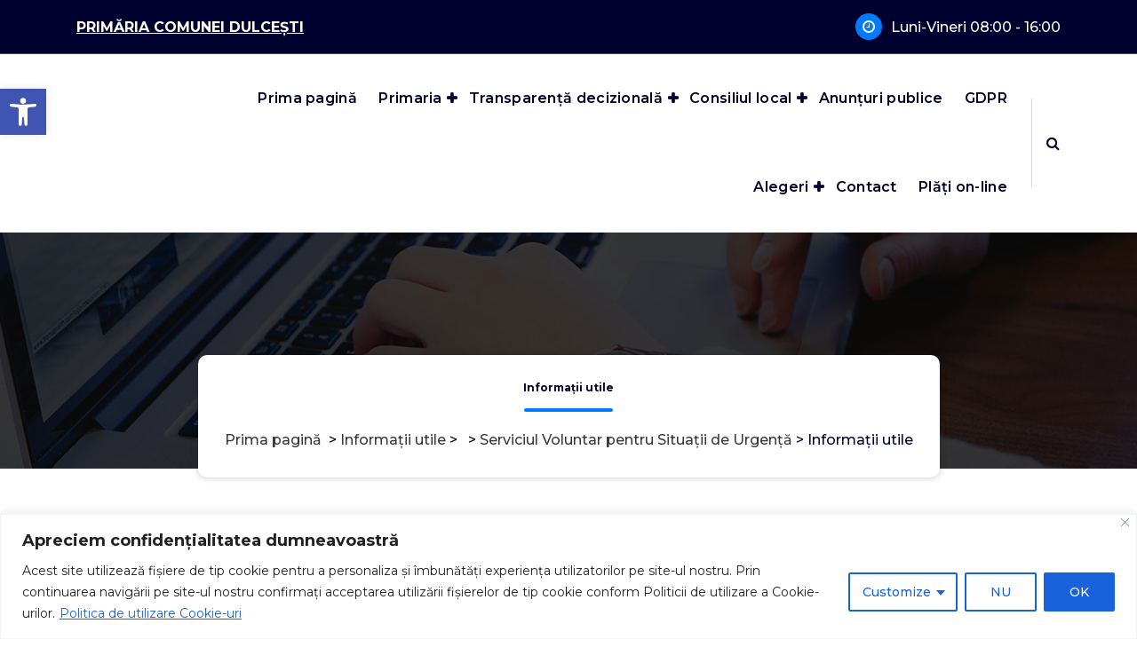

--- FILE ---
content_type: text/html; charset=UTF-8
request_url: http://comunadulcesti.ro/informatii-utile/serviciul-voluntar-pentru-situatii-de-urgenta/informatii-utile/
body_size: 109131
content:
<!DOCTYPE html>
<html lang="ro-RO">
	<head>
		<meta charset="UTF-8">
		<meta name="viewport" content="width=device-width, initial-scale=1">
		<link rel="profile" href="http://gmpg.org/xfn/11">
		
		<title>Informații utile</title>
<meta name='robots' content='max-image-preview:large' />
<link rel='dns-prefetch' href='//translate.google.com' />
<link rel='dns-prefetch' href='//fonts.googleapis.com' />
<link rel="alternate" type="application/rss+xml" title=" &raquo; Flux" href="https://comunadulcesti.ro/feed/" />
<link rel="alternate" title="oEmbed (JSON)" type="application/json+oembed" href="https://comunadulcesti.ro/wp-json/oembed/1.0/embed?url=https%3A%2F%2Fcomunadulcesti.ro%2Finformatii-utile%2Fserviciul-voluntar-pentru-situatii-de-urgenta%2Finformatii-utile%2F" />
<link rel="alternate" title="oEmbed (XML)" type="text/xml+oembed" href="https://comunadulcesti.ro/wp-json/oembed/1.0/embed?url=https%3A%2F%2Fcomunadulcesti.ro%2Finformatii-utile%2Fserviciul-voluntar-pentru-situatii-de-urgenta%2Finformatii-utile%2F&#038;format=xml" />
<style id='wp-img-auto-sizes-contain-inline-css' type='text/css'>
img:is([sizes=auto i],[sizes^="auto," i]){contain-intrinsic-size:3000px 1500px}
/*# sourceURL=wp-img-auto-sizes-contain-inline-css */
</style>
<link rel='stylesheet' id='embed-pdf-viewer-css' href='http://comunadulcesti.ro/wp-content/plugins/embed-pdf-viewer/css/embed-pdf-viewer.css?ver=2.4.6' type='text/css' media='screen' />
<style id='wp-emoji-styles-inline-css' type='text/css'>

	img.wp-smiley, img.emoji {
		display: inline !important;
		border: none !important;
		box-shadow: none !important;
		height: 1em !important;
		width: 1em !important;
		margin: 0 0.07em !important;
		vertical-align: -0.1em !important;
		background: none !important;
		padding: 0 !important;
	}
/*# sourceURL=wp-emoji-styles-inline-css */
</style>
<style id='wp-block-library-inline-css' type='text/css'>
:root{--wp-block-synced-color:#7a00df;--wp-block-synced-color--rgb:122,0,223;--wp-bound-block-color:var(--wp-block-synced-color);--wp-editor-canvas-background:#ddd;--wp-admin-theme-color:#007cba;--wp-admin-theme-color--rgb:0,124,186;--wp-admin-theme-color-darker-10:#006ba1;--wp-admin-theme-color-darker-10--rgb:0,107,160.5;--wp-admin-theme-color-darker-20:#005a87;--wp-admin-theme-color-darker-20--rgb:0,90,135;--wp-admin-border-width-focus:2px}@media (min-resolution:192dpi){:root{--wp-admin-border-width-focus:1.5px}}.wp-element-button{cursor:pointer}:root .has-very-light-gray-background-color{background-color:#eee}:root .has-very-dark-gray-background-color{background-color:#313131}:root .has-very-light-gray-color{color:#eee}:root .has-very-dark-gray-color{color:#313131}:root .has-vivid-green-cyan-to-vivid-cyan-blue-gradient-background{background:linear-gradient(135deg,#00d084,#0693e3)}:root .has-purple-crush-gradient-background{background:linear-gradient(135deg,#34e2e4,#4721fb 50%,#ab1dfe)}:root .has-hazy-dawn-gradient-background{background:linear-gradient(135deg,#faaca8,#dad0ec)}:root .has-subdued-olive-gradient-background{background:linear-gradient(135deg,#fafae1,#67a671)}:root .has-atomic-cream-gradient-background{background:linear-gradient(135deg,#fdd79a,#004a59)}:root .has-nightshade-gradient-background{background:linear-gradient(135deg,#330968,#31cdcf)}:root .has-midnight-gradient-background{background:linear-gradient(135deg,#020381,#2874fc)}:root{--wp--preset--font-size--normal:16px;--wp--preset--font-size--huge:42px}.has-regular-font-size{font-size:1em}.has-larger-font-size{font-size:2.625em}.has-normal-font-size{font-size:var(--wp--preset--font-size--normal)}.has-huge-font-size{font-size:var(--wp--preset--font-size--huge)}.has-text-align-center{text-align:center}.has-text-align-left{text-align:left}.has-text-align-right{text-align:right}.has-fit-text{white-space:nowrap!important}#end-resizable-editor-section{display:none}.aligncenter{clear:both}.items-justified-left{justify-content:flex-start}.items-justified-center{justify-content:center}.items-justified-right{justify-content:flex-end}.items-justified-space-between{justify-content:space-between}.screen-reader-text{border:0;clip-path:inset(50%);height:1px;margin:-1px;overflow:hidden;padding:0;position:absolute;width:1px;word-wrap:normal!important}.screen-reader-text:focus{background-color:#ddd;clip-path:none;color:#444;display:block;font-size:1em;height:auto;left:5px;line-height:normal;padding:15px 23px 14px;text-decoration:none;top:5px;width:auto;z-index:100000}html :where(.has-border-color){border-style:solid}html :where([style*=border-top-color]){border-top-style:solid}html :where([style*=border-right-color]){border-right-style:solid}html :where([style*=border-bottom-color]){border-bottom-style:solid}html :where([style*=border-left-color]){border-left-style:solid}html :where([style*=border-width]){border-style:solid}html :where([style*=border-top-width]){border-top-style:solid}html :where([style*=border-right-width]){border-right-style:solid}html :where([style*=border-bottom-width]){border-bottom-style:solid}html :where([style*=border-left-width]){border-left-style:solid}html :where(img[class*=wp-image-]){height:auto;max-width:100%}:where(figure){margin:0 0 1em}html :where(.is-position-sticky){--wp-admin--admin-bar--position-offset:var(--wp-admin--admin-bar--height,0px)}@media screen and (max-width:600px){html :where(.is-position-sticky){--wp-admin--admin-bar--position-offset:0px}}

/*# sourceURL=wp-block-library-inline-css */
</style><style id='wp-block-latest-posts-inline-css' type='text/css'>
.wp-block-latest-posts{box-sizing:border-box}.wp-block-latest-posts.alignleft{margin-right:2em}.wp-block-latest-posts.alignright{margin-left:2em}.wp-block-latest-posts.wp-block-latest-posts__list{list-style:none}.wp-block-latest-posts.wp-block-latest-posts__list li{clear:both;overflow-wrap:break-word}.wp-block-latest-posts.is-grid{display:flex;flex-wrap:wrap}.wp-block-latest-posts.is-grid li{margin:0 1.25em 1.25em 0;width:100%}@media (min-width:600px){.wp-block-latest-posts.columns-2 li{width:calc(50% - .625em)}.wp-block-latest-posts.columns-2 li:nth-child(2n){margin-right:0}.wp-block-latest-posts.columns-3 li{width:calc(33.33333% - .83333em)}.wp-block-latest-posts.columns-3 li:nth-child(3n){margin-right:0}.wp-block-latest-posts.columns-4 li{width:calc(25% - .9375em)}.wp-block-latest-posts.columns-4 li:nth-child(4n){margin-right:0}.wp-block-latest-posts.columns-5 li{width:calc(20% - 1em)}.wp-block-latest-posts.columns-5 li:nth-child(5n){margin-right:0}.wp-block-latest-posts.columns-6 li{width:calc(16.66667% - 1.04167em)}.wp-block-latest-posts.columns-6 li:nth-child(6n){margin-right:0}}:root :where(.wp-block-latest-posts.is-grid){padding:0}:root :where(.wp-block-latest-posts.wp-block-latest-posts__list){padding-left:0}.wp-block-latest-posts__post-author,.wp-block-latest-posts__post-date{display:block;font-size:.8125em}.wp-block-latest-posts__post-excerpt,.wp-block-latest-posts__post-full-content{margin-bottom:1em;margin-top:.5em}.wp-block-latest-posts__featured-image a{display:inline-block}.wp-block-latest-posts__featured-image img{height:auto;max-width:100%;width:auto}.wp-block-latest-posts__featured-image.alignleft{float:left;margin-right:1em}.wp-block-latest-posts__featured-image.alignright{float:right;margin-left:1em}.wp-block-latest-posts__featured-image.aligncenter{margin-bottom:1em;text-align:center}
/*# sourceURL=http://comunadulcesti.ro/wp-includes/blocks/latest-posts/style.min.css */
</style>
<style id='wp-block-paragraph-inline-css' type='text/css'>
.is-small-text{font-size:.875em}.is-regular-text{font-size:1em}.is-large-text{font-size:2.25em}.is-larger-text{font-size:3em}.has-drop-cap:not(:focus):first-letter{float:left;font-size:8.4em;font-style:normal;font-weight:100;line-height:.68;margin:.05em .1em 0 0;text-transform:uppercase}body.rtl .has-drop-cap:not(:focus):first-letter{float:none;margin-left:.1em}p.has-drop-cap.has-background{overflow:hidden}:root :where(p.has-background){padding:1.25em 2.375em}:where(p.has-text-color:not(.has-link-color)) a{color:inherit}p.has-text-align-left[style*="writing-mode:vertical-lr"],p.has-text-align-right[style*="writing-mode:vertical-rl"]{rotate:180deg}
/*# sourceURL=http://comunadulcesti.ro/wp-includes/blocks/paragraph/style.min.css */
</style>
<style id='global-styles-inline-css' type='text/css'>
:root{--wp--preset--aspect-ratio--square: 1;--wp--preset--aspect-ratio--4-3: 4/3;--wp--preset--aspect-ratio--3-4: 3/4;--wp--preset--aspect-ratio--3-2: 3/2;--wp--preset--aspect-ratio--2-3: 2/3;--wp--preset--aspect-ratio--16-9: 16/9;--wp--preset--aspect-ratio--9-16: 9/16;--wp--preset--color--black: #000000;--wp--preset--color--cyan-bluish-gray: #abb8c3;--wp--preset--color--white: #ffffff;--wp--preset--color--pale-pink: #f78da7;--wp--preset--color--vivid-red: #cf2e2e;--wp--preset--color--luminous-vivid-orange: #ff6900;--wp--preset--color--luminous-vivid-amber: #fcb900;--wp--preset--color--light-green-cyan: #7bdcb5;--wp--preset--color--vivid-green-cyan: #00d084;--wp--preset--color--pale-cyan-blue: #8ed1fc;--wp--preset--color--vivid-cyan-blue: #0693e3;--wp--preset--color--vivid-purple: #9b51e0;--wp--preset--gradient--vivid-cyan-blue-to-vivid-purple: linear-gradient(135deg,rgb(6,147,227) 0%,rgb(155,81,224) 100%);--wp--preset--gradient--light-green-cyan-to-vivid-green-cyan: linear-gradient(135deg,rgb(122,220,180) 0%,rgb(0,208,130) 100%);--wp--preset--gradient--luminous-vivid-amber-to-luminous-vivid-orange: linear-gradient(135deg,rgb(252,185,0) 0%,rgb(255,105,0) 100%);--wp--preset--gradient--luminous-vivid-orange-to-vivid-red: linear-gradient(135deg,rgb(255,105,0) 0%,rgb(207,46,46) 100%);--wp--preset--gradient--very-light-gray-to-cyan-bluish-gray: linear-gradient(135deg,rgb(238,238,238) 0%,rgb(169,184,195) 100%);--wp--preset--gradient--cool-to-warm-spectrum: linear-gradient(135deg,rgb(74,234,220) 0%,rgb(151,120,209) 20%,rgb(207,42,186) 40%,rgb(238,44,130) 60%,rgb(251,105,98) 80%,rgb(254,248,76) 100%);--wp--preset--gradient--blush-light-purple: linear-gradient(135deg,rgb(255,206,236) 0%,rgb(152,150,240) 100%);--wp--preset--gradient--blush-bordeaux: linear-gradient(135deg,rgb(254,205,165) 0%,rgb(254,45,45) 50%,rgb(107,0,62) 100%);--wp--preset--gradient--luminous-dusk: linear-gradient(135deg,rgb(255,203,112) 0%,rgb(199,81,192) 50%,rgb(65,88,208) 100%);--wp--preset--gradient--pale-ocean: linear-gradient(135deg,rgb(255,245,203) 0%,rgb(182,227,212) 50%,rgb(51,167,181) 100%);--wp--preset--gradient--electric-grass: linear-gradient(135deg,rgb(202,248,128) 0%,rgb(113,206,126) 100%);--wp--preset--gradient--midnight: linear-gradient(135deg,rgb(2,3,129) 0%,rgb(40,116,252) 100%);--wp--preset--font-size--small: 13px;--wp--preset--font-size--medium: 20px;--wp--preset--font-size--large: 36px;--wp--preset--font-size--x-large: 42px;--wp--preset--spacing--20: 0.44rem;--wp--preset--spacing--30: 0.67rem;--wp--preset--spacing--40: 1rem;--wp--preset--spacing--50: 1.5rem;--wp--preset--spacing--60: 2.25rem;--wp--preset--spacing--70: 3.38rem;--wp--preset--spacing--80: 5.06rem;--wp--preset--shadow--natural: 6px 6px 9px rgba(0, 0, 0, 0.2);--wp--preset--shadow--deep: 12px 12px 50px rgba(0, 0, 0, 0.4);--wp--preset--shadow--sharp: 6px 6px 0px rgba(0, 0, 0, 0.2);--wp--preset--shadow--outlined: 6px 6px 0px -3px rgb(255, 255, 255), 6px 6px rgb(0, 0, 0);--wp--preset--shadow--crisp: 6px 6px 0px rgb(0, 0, 0);}:where(.is-layout-flex){gap: 0.5em;}:where(.is-layout-grid){gap: 0.5em;}body .is-layout-flex{display: flex;}.is-layout-flex{flex-wrap: wrap;align-items: center;}.is-layout-flex > :is(*, div){margin: 0;}body .is-layout-grid{display: grid;}.is-layout-grid > :is(*, div){margin: 0;}:where(.wp-block-columns.is-layout-flex){gap: 2em;}:where(.wp-block-columns.is-layout-grid){gap: 2em;}:where(.wp-block-post-template.is-layout-flex){gap: 1.25em;}:where(.wp-block-post-template.is-layout-grid){gap: 1.25em;}.has-black-color{color: var(--wp--preset--color--black) !important;}.has-cyan-bluish-gray-color{color: var(--wp--preset--color--cyan-bluish-gray) !important;}.has-white-color{color: var(--wp--preset--color--white) !important;}.has-pale-pink-color{color: var(--wp--preset--color--pale-pink) !important;}.has-vivid-red-color{color: var(--wp--preset--color--vivid-red) !important;}.has-luminous-vivid-orange-color{color: var(--wp--preset--color--luminous-vivid-orange) !important;}.has-luminous-vivid-amber-color{color: var(--wp--preset--color--luminous-vivid-amber) !important;}.has-light-green-cyan-color{color: var(--wp--preset--color--light-green-cyan) !important;}.has-vivid-green-cyan-color{color: var(--wp--preset--color--vivid-green-cyan) !important;}.has-pale-cyan-blue-color{color: var(--wp--preset--color--pale-cyan-blue) !important;}.has-vivid-cyan-blue-color{color: var(--wp--preset--color--vivid-cyan-blue) !important;}.has-vivid-purple-color{color: var(--wp--preset--color--vivid-purple) !important;}.has-black-background-color{background-color: var(--wp--preset--color--black) !important;}.has-cyan-bluish-gray-background-color{background-color: var(--wp--preset--color--cyan-bluish-gray) !important;}.has-white-background-color{background-color: var(--wp--preset--color--white) !important;}.has-pale-pink-background-color{background-color: var(--wp--preset--color--pale-pink) !important;}.has-vivid-red-background-color{background-color: var(--wp--preset--color--vivid-red) !important;}.has-luminous-vivid-orange-background-color{background-color: var(--wp--preset--color--luminous-vivid-orange) !important;}.has-luminous-vivid-amber-background-color{background-color: var(--wp--preset--color--luminous-vivid-amber) !important;}.has-light-green-cyan-background-color{background-color: var(--wp--preset--color--light-green-cyan) !important;}.has-vivid-green-cyan-background-color{background-color: var(--wp--preset--color--vivid-green-cyan) !important;}.has-pale-cyan-blue-background-color{background-color: var(--wp--preset--color--pale-cyan-blue) !important;}.has-vivid-cyan-blue-background-color{background-color: var(--wp--preset--color--vivid-cyan-blue) !important;}.has-vivid-purple-background-color{background-color: var(--wp--preset--color--vivid-purple) !important;}.has-black-border-color{border-color: var(--wp--preset--color--black) !important;}.has-cyan-bluish-gray-border-color{border-color: var(--wp--preset--color--cyan-bluish-gray) !important;}.has-white-border-color{border-color: var(--wp--preset--color--white) !important;}.has-pale-pink-border-color{border-color: var(--wp--preset--color--pale-pink) !important;}.has-vivid-red-border-color{border-color: var(--wp--preset--color--vivid-red) !important;}.has-luminous-vivid-orange-border-color{border-color: var(--wp--preset--color--luminous-vivid-orange) !important;}.has-luminous-vivid-amber-border-color{border-color: var(--wp--preset--color--luminous-vivid-amber) !important;}.has-light-green-cyan-border-color{border-color: var(--wp--preset--color--light-green-cyan) !important;}.has-vivid-green-cyan-border-color{border-color: var(--wp--preset--color--vivid-green-cyan) !important;}.has-pale-cyan-blue-border-color{border-color: var(--wp--preset--color--pale-cyan-blue) !important;}.has-vivid-cyan-blue-border-color{border-color: var(--wp--preset--color--vivid-cyan-blue) !important;}.has-vivid-purple-border-color{border-color: var(--wp--preset--color--vivid-purple) !important;}.has-vivid-cyan-blue-to-vivid-purple-gradient-background{background: var(--wp--preset--gradient--vivid-cyan-blue-to-vivid-purple) !important;}.has-light-green-cyan-to-vivid-green-cyan-gradient-background{background: var(--wp--preset--gradient--light-green-cyan-to-vivid-green-cyan) !important;}.has-luminous-vivid-amber-to-luminous-vivid-orange-gradient-background{background: var(--wp--preset--gradient--luminous-vivid-amber-to-luminous-vivid-orange) !important;}.has-luminous-vivid-orange-to-vivid-red-gradient-background{background: var(--wp--preset--gradient--luminous-vivid-orange-to-vivid-red) !important;}.has-very-light-gray-to-cyan-bluish-gray-gradient-background{background: var(--wp--preset--gradient--very-light-gray-to-cyan-bluish-gray) !important;}.has-cool-to-warm-spectrum-gradient-background{background: var(--wp--preset--gradient--cool-to-warm-spectrum) !important;}.has-blush-light-purple-gradient-background{background: var(--wp--preset--gradient--blush-light-purple) !important;}.has-blush-bordeaux-gradient-background{background: var(--wp--preset--gradient--blush-bordeaux) !important;}.has-luminous-dusk-gradient-background{background: var(--wp--preset--gradient--luminous-dusk) !important;}.has-pale-ocean-gradient-background{background: var(--wp--preset--gradient--pale-ocean) !important;}.has-electric-grass-gradient-background{background: var(--wp--preset--gradient--electric-grass) !important;}.has-midnight-gradient-background{background: var(--wp--preset--gradient--midnight) !important;}.has-small-font-size{font-size: var(--wp--preset--font-size--small) !important;}.has-medium-font-size{font-size: var(--wp--preset--font-size--medium) !important;}.has-large-font-size{font-size: var(--wp--preset--font-size--large) !important;}.has-x-large-font-size{font-size: var(--wp--preset--font-size--x-large) !important;}
/*# sourceURL=global-styles-inline-css */
</style>

<style id='classic-theme-styles-inline-css' type='text/css'>
/*! This file is auto-generated */
.wp-block-button__link{color:#fff;background-color:#32373c;border-radius:9999px;box-shadow:none;text-decoration:none;padding:calc(.667em + 2px) calc(1.333em + 2px);font-size:1.125em}.wp-block-file__button{background:#32373c;color:#fff;text-decoration:none}
/*# sourceURL=/wp-includes/css/classic-themes.min.css */
</style>
<link rel='stylesheet' id='google-language-translator-css' href='http://comunadulcesti.ro/wp-content/plugins/google-language-translator/css/style.css?ver=6.0.20' type='text/css' media='' />
<link rel='stylesheet' id='popb_admin_top_menu_styles_csm-css' href='http://comunadulcesti.ro/wp-content/plugins/page-builder-add/styles/admin-csm-menu-styles.css?ver=6.9' type='text/css' media='all' />
<link rel='stylesheet' id='page-list-style-css' href='http://comunadulcesti.ro/wp-content/plugins/page-list/css/page-list.css?ver=5.9' type='text/css' media='all' />
<link rel='stylesheet' id='pojo-a11y-css' href='http://comunadulcesti.ro/wp-content/plugins/pojo-accessibility/modules/legacy/assets/css/style.min.css?ver=1.0.0' type='text/css' media='all' />
<link rel='stylesheet' id='bootstrap-min-css' href='http://comunadulcesti.ro/wp-content/themes/spintech/assets/css/bootstrap.min.css?ver=6.9' type='text/css' media='all' />
<link rel='stylesheet' id='owl-carousel-min-css' href='http://comunadulcesti.ro/wp-content/themes/spintech/assets/css/owl.carousel.min.css?ver=6.9' type='text/css' media='all' />
<link rel='stylesheet' id='font-awesome-css' href='http://comunadulcesti.ro/wp-content/themes/spintech/assets/css/fonts/font-awesome/css/font-awesome.min.css?ver=6.9' type='text/css' media='all' />
<link rel='stylesheet' id='animate-css' href='http://comunadulcesti.ro/wp-content/themes/spintech/assets/css/animate.min.css?ver=6.9' type='text/css' media='all' />
<link rel='stylesheet' id='spintech-editor-style-css' href='http://comunadulcesti.ro/wp-content/themes/spintech/assets/css/editor-style.css?ver=6.9' type='text/css' media='all' />
<link rel='stylesheet' id='spintech-menus-css' href='http://comunadulcesti.ro/wp-content/themes/spintech/assets/css/classic-menu.css?ver=6.9' type='text/css' media='all' />
<link rel='stylesheet' id='spintech-widgets-css' href='http://comunadulcesti.ro/wp-content/themes/spintech/assets/css/widgets.css?ver=6.9' type='text/css' media='all' />
<link rel='stylesheet' id='spintech-main-css' href='http://comunadulcesti.ro/wp-content/themes/spintech/assets/css/main.css?ver=6.9' type='text/css' media='all' />
<link rel='stylesheet' id='spintech-media-query-css' href='http://comunadulcesti.ro/wp-content/themes/spintech/assets/css/responsive.css?ver=6.9' type='text/css' media='all' />
<link rel='stylesheet' id='spintech-style-css' href='http://comunadulcesti.ro/wp-content/themes/spintech/style.css?ver=6.9' type='text/css' media='all' />
<style id='spintech-style-inline-css' type='text/css'>
.breadcrumb-area {
					background-image: url(http://comunadulcesti.ro/wp-content/themes/spintech/assets/images/bg/breadcrumbg.jpg);
					background-attachment: scroll;
				}

.logo img, .mobile-logo img {
					max-width: 140px;
				}
.breadcrumb-area {
					min-height: 266px;
				}
.breadcrumb-area:after {
					opacity: 0.7;
				}
 body{ 
			font-size: 16px;
			line-height: ;
			text-transform: inherit;
			font-style: inherit;
		}
 h1{ 
				font-size: 36px;
				line-height: ;
				text-transform: inherit;
				font-style: inherit;
			}
 h2{ 
				font-size: 12px;
				line-height: ;
				text-transform: inherit;
				font-style: inherit;
			}
 h3{ 
				font-size: 12px;
				line-height: ;
				text-transform: inherit;
				font-style: inherit;
			}
 h4{ 
				font-size: 12px;
				line-height: ;
				text-transform: inherit;
				font-style: inherit;
			}
 h5{ 
				font-size: 12px;
				line-height: ;
				text-transform: inherit;
				font-style: inherit;
			}
 h6{ 
				font-size: 12px;
				line-height: ;
				text-transform: inherit;
				font-style: inherit;
			}

/*# sourceURL=spintech-style-inline-css */
</style>
<link rel='stylesheet' id='spintech-fonts-css' href='//fonts.googleapis.com/css?family=Montserrat%3Aital%2Cwght%400%2C200%3B0%2C300%3B0%2C400%3B0%2C500%3B0%2C600%3B0%2C700%3B0%2C800%3B0%2C900%3B1%2C100%3B1%2C200%3B1%2C300%3B1%2C400%3B1%2C500%3B1%2C600%3B1%2C700%3B1%2C800%3B1%2C900&#038;subset=latin%2Clatin-ext' type='text/css' media='all' />
<script type="text/javascript" id="cookie-law-info-js-extra">
/* <![CDATA[ */
var _ckyConfig = {"_ipData":[],"_assetsURL":"http://comunadulcesti.ro/wp-content/plugins/cookie-law-info/lite/frontend/images/","_publicURL":"http://comunadulcesti.ro","_expiry":"365","_categories":[{"name":"Necessary","slug":"necessary","isNecessary":true,"ccpaDoNotSell":true,"cookies":[],"active":true,"defaultConsent":{"gdpr":true,"ccpa":true}},{"name":"Functional","slug":"functional","isNecessary":false,"ccpaDoNotSell":true,"cookies":[],"active":true,"defaultConsent":{"gdpr":false,"ccpa":false}},{"name":"Analytics","slug":"analytics","isNecessary":false,"ccpaDoNotSell":true,"cookies":[],"active":true,"defaultConsent":{"gdpr":false,"ccpa":false}},{"name":"Performance","slug":"performance","isNecessary":false,"ccpaDoNotSell":true,"cookies":[],"active":true,"defaultConsent":{"gdpr":false,"ccpa":false}},{"name":"Advertisement","slug":"advertisement","isNecessary":false,"ccpaDoNotSell":true,"cookies":[],"active":true,"defaultConsent":{"gdpr":false,"ccpa":false}}],"_activeLaw":"gdpr","_rootDomain":"","_block":"1","_showBanner":"1","_bannerConfig":{"settings":{"type":"classic","preferenceCenterType":"pushdown","position":"bottom","applicableLaw":"gdpr"},"behaviours":{"reloadBannerOnAccept":false,"loadAnalyticsByDefault":false,"animations":{"onLoad":"animate","onHide":"sticky"}},"config":{"revisitConsent":{"status":true,"tag":"revisit-consent","position":"bottom-left","meta":{"url":"#"},"styles":{"background-color":"#0056a7"},"elements":{"title":{"type":"text","tag":"revisit-consent-title","status":true,"styles":{"color":"#0056a7"}}}},"preferenceCenter":{"toggle":{"status":true,"tag":"detail-category-toggle","type":"toggle","states":{"active":{"styles":{"background-color":"#1863DC"}},"inactive":{"styles":{"background-color":"#D0D5D2"}}}}},"categoryPreview":{"status":false,"toggle":{"status":true,"tag":"detail-category-preview-toggle","type":"toggle","states":{"active":{"styles":{"background-color":"#1863DC"}},"inactive":{"styles":{"background-color":"#D0D5D2"}}}}},"videoPlaceholder":{"status":true,"styles":{"background-color":"#000000","border-color":"#000000","color":"#ffffff"}},"readMore":{"status":true,"tag":"readmore-button","type":"link","meta":{"noFollow":true,"newTab":true},"styles":{"color":"#1863dc","background-color":"transparent","border-color":"transparent"}},"showMore":{"status":true,"tag":"show-desc-button","type":"button","styles":{"color":"#1863DC"}},"showLess":{"status":true,"tag":"hide-desc-button","type":"button","styles":{"color":"#1863DC"}},"alwaysActive":{"status":true,"tag":"always-active","styles":{"color":"#008000"}},"manualLinks":{"status":true,"tag":"manual-links","type":"link","styles":{"color":"#1863DC"}},"auditTable":{"status":true},"optOption":{"status":true,"toggle":{"status":true,"tag":"optout-option-toggle","type":"toggle","states":{"active":{"styles":{"background-color":"#1863dc"}},"inactive":{"styles":{"background-color":"#FFFFFF"}}}}}}},"_version":"3.3.8","_logConsent":"1","_tags":[{"tag":"accept-button","styles":{"color":"#FFFFFF","background-color":"#1863dc","border-color":"#1863dc"}},{"tag":"reject-button","styles":{"color":"#1863dc","background-color":"transparent","border-color":"#1863dc"}},{"tag":"settings-button","styles":{"color":"#1863dc","background-color":"transparent","border-color":"#1863dc"}},{"tag":"readmore-button","styles":{"color":"#1863dc","background-color":"transparent","border-color":"transparent"}},{"tag":"donotsell-button","styles":{"color":"#1863dc","background-color":"transparent","border-color":"transparent"}},{"tag":"show-desc-button","styles":{"color":"#1863DC"}},{"tag":"hide-desc-button","styles":{"color":"#1863DC"}},{"tag":"cky-always-active","styles":[]},{"tag":"cky-link","styles":[]},{"tag":"accept-button","styles":{"color":"#FFFFFF","background-color":"#1863dc","border-color":"#1863dc"}},{"tag":"revisit-consent","styles":{"background-color":"#0056a7"}}],"_shortCodes":[{"key":"cky_readmore","content":"\u003Ca href=\"http://comunadulcesti.ro/protectia-datelor-cu-caracter-personal/politica-de-utilizare-a-cookie-urilor/\" class=\"cky-policy\" aria-label=\"Politica de utilizare Cookie-uri\" target=\"_blank\" rel=\"noopener\" data-cky-tag=\"readmore-button\"\u003EPolitica de utilizare Cookie-uri\u003C/a\u003E","tag":"readmore-button","status":true,"attributes":{"rel":"nofollow","target":"_blank"}},{"key":"cky_show_desc","content":"\u003Cbutton class=\"cky-show-desc-btn\" data-cky-tag=\"show-desc-button\" aria-label=\"Mai mult\"\u003EMai mult\u003C/button\u003E","tag":"show-desc-button","status":true,"attributes":[]},{"key":"cky_hide_desc","content":"\u003Cbutton class=\"cky-show-desc-btn\" data-cky-tag=\"hide-desc-button\" aria-label=\"Mai putin\"\u003EMai putin\u003C/button\u003E","tag":"hide-desc-button","status":true,"attributes":[]},{"key":"cky_optout_show_desc","content":"[cky_optout_show_desc]","tag":"optout-show-desc-button","status":true,"attributes":[]},{"key":"cky_optout_hide_desc","content":"[cky_optout_hide_desc]","tag":"optout-hide-desc-button","status":true,"attributes":[]},{"key":"cky_category_toggle_label","content":"[cky_{{status}}_category_label] [cky_preference_{{category_slug}}_title]","tag":"","status":true,"attributes":[]},{"key":"cky_enable_category_label","content":"Enable","tag":"","status":true,"attributes":[]},{"key":"cky_disable_category_label","content":"Disable","tag":"","status":true,"attributes":[]},{"key":"cky_video_placeholder","content":"\u003Cdiv class=\"video-placeholder-normal\" data-cky-tag=\"video-placeholder\" id=\"[UNIQUEID]\"\u003E\u003Cp class=\"video-placeholder-text-normal\" data-cky-tag=\"placeholder-title\"\u003EPlease accept cookies to access this content\u003C/p\u003E\u003C/div\u003E","tag":"","status":true,"attributes":[]},{"key":"cky_enable_optout_label","content":"Enable","tag":"","status":true,"attributes":[]},{"key":"cky_disable_optout_label","content":"Disable","tag":"","status":true,"attributes":[]},{"key":"cky_optout_toggle_label","content":"[cky_{{status}}_optout_label] [cky_optout_option_title]","tag":"","status":true,"attributes":[]},{"key":"cky_optout_option_title","content":"Do Not Sell or Share My Personal Information","tag":"","status":true,"attributes":[]},{"key":"cky_optout_close_label","content":"Close","tag":"","status":true,"attributes":[]},{"key":"cky_preference_close_label","content":"Close","tag":"","status":true,"attributes":[]}],"_rtl":"","_language":"en","_providersToBlock":[]};
var _ckyStyles = {"css":".cky-hide{display: none;}.cky-btn-revisit-wrapper{display: flex; align-items: center; justify-content: center; background: #0056a7; width: 45px; height: 45px; border-radius: 50%; position: fixed; z-index: 999999; cursor: pointer;}.cky-revisit-bottom-left{bottom: 15px; left: 15px;}.cky-revisit-bottom-right{bottom: 15px; right: 15px;}.cky-btn-revisit-wrapper .cky-btn-revisit{display: flex; align-items: center; justify-content: center; background: none; border: none; cursor: pointer; position: relative; margin: 0; padding: 0;}.cky-btn-revisit-wrapper .cky-btn-revisit img{max-width: fit-content; margin: 0; height: 30px; width: 30px;}.cky-revisit-bottom-left:hover::before{content: attr(data-tooltip); position: absolute; background: #4E4B66; color: #ffffff; left: calc(100% + 7px); font-size: 12px; line-height: 16px; width: max-content; padding: 4px 8px; border-radius: 4px;}.cky-revisit-bottom-left:hover::after{position: absolute; content: \"\"; border: 5px solid transparent; left: calc(100% + 2px); border-left-width: 0; border-right-color: #4E4B66;}.cky-revisit-bottom-right:hover::before{content: attr(data-tooltip); position: absolute; background: #4E4B66; color: #ffffff; right: calc(100% + 7px); font-size: 12px; line-height: 16px; width: max-content; padding: 4px 8px; border-radius: 4px;}.cky-revisit-bottom-right:hover::after{position: absolute; content: \"\"; border: 5px solid transparent; right: calc(100% + 2px); border-right-width: 0; border-left-color: #4E4B66;}.cky-revisit-hide{display: none;}.cky-consent-container{position: fixed; width: 100%; box-sizing: border-box; z-index: 9999999;}.cky-classic-bottom{bottom: 0; left: 0;}.cky-classic-top{top: 0; left: 0;}.cky-consent-container .cky-consent-bar{background: #ffffff; border: 1px solid; padding: 16.5px 24px; box-shadow: 0 -1px 10px 0 #acabab4d;}.cky-consent-bar .cky-banner-btn-close{position: absolute; right: 9px; top: 5px; background: none; border: none; cursor: pointer; padding: 0; margin: 0; height: auto; width: auto; min-height: 0; line-height: 0; text-shadow: none; box-shadow: none;}.cky-consent-bar .cky-banner-btn-close img{width: 9px; height: 9px; margin: 0;}.cky-custom-brand-logo-wrapper .cky-custom-brand-logo{width: 100px; height: auto; margin: 0 0 10px 0;}.cky-notice .cky-title{color: #212121; font-weight: 700; font-size: 18px; line-height: 24px; margin: 0 0 10px 0;}.cky-notice-group{display: flex; justify-content: space-between; align-items: center;}.cky-notice-des *{font-size: 14px;}.cky-notice-des{color: #212121; font-size: 14px; line-height: 24px; font-weight: 400;}.cky-notice-des img{height: 25px; width: 25px;}.cky-consent-bar .cky-notice-des p{color: inherit; margin-top: 0; overflow-wrap: break-word;}.cky-notice-des p:last-child{margin-bottom: 0;}.cky-notice-des a.cky-policy,.cky-notice-des button.cky-policy{font-size: 14px; color: #1863dc; white-space: nowrap; cursor: pointer; background: transparent; border: 1px solid; text-decoration: underline;}.cky-notice-des button.cky-policy{padding: 0;}.cky-notice-des a.cky-policy:focus-visible,.cky-consent-bar .cky-banner-btn-close:focus-visible,.cky-notice-des button.cky-policy:focus-visible,.cky-category-direct-switch input[type=\"checkbox\"]:focus-visible,.cky-preference-content-wrapper .cky-show-desc-btn:focus-visible,.cky-accordion-header .cky-accordion-btn:focus-visible,.cky-switch input[type=\"checkbox\"]:focus-visible,.cky-footer-wrapper a:focus-visible,.cky-btn:focus-visible{outline: 2px solid #1863dc; outline-offset: 2px;}.cky-btn:focus:not(:focus-visible),.cky-accordion-header .cky-accordion-btn:focus:not(:focus-visible),.cky-preference-content-wrapper .cky-show-desc-btn:focus:not(:focus-visible),.cky-btn-revisit-wrapper .cky-btn-revisit:focus:not(:focus-visible),.cky-preference-header .cky-btn-close:focus:not(:focus-visible),.cky-banner-btn-close:focus:not(:focus-visible){outline: 0;}button.cky-show-desc-btn:not(:hover):not(:active){color: #1863dc; background: transparent;}button.cky-accordion-btn:not(:hover):not(:active),button.cky-banner-btn-close:not(:hover):not(:active),button.cky-btn-close:not(:hover):not(:active),button.cky-btn-revisit:not(:hover):not(:active){background: transparent;}.cky-consent-bar button:hover,.cky-modal.cky-modal-open button:hover,.cky-consent-bar button:focus,.cky-modal.cky-modal-open button:focus{text-decoration: none;}.cky-notice-btn-wrapper{display: flex; justify-content: center; align-items: center; margin-left: 15px;}.cky-notice-btn-wrapper .cky-btn{text-shadow: none; box-shadow: none;}.cky-btn{font-size: 14px; font-family: inherit; line-height: 24px; padding: 8px 27px; font-weight: 500; margin: 0 8px 0 0; border-radius: 2px; white-space: nowrap; cursor: pointer; text-align: center; text-transform: none; min-height: 0;}.cky-btn:hover{opacity: 0.8;}.cky-btn-customize{color: #1863dc; background: transparent; border: 2px solid; border-color: #1863dc; padding: 8px 28px 8px 14px; position: relative;}.cky-btn-reject{color: #1863dc; background: transparent; border: 2px solid #1863dc;}.cky-btn-accept{background: #1863dc; color: #ffffff; border: 2px solid #1863dc;}.cky-consent-bar .cky-btn-customize::after{position: absolute; content: \"\"; display: inline-block; top: 18px; right: 12px; border-left: 5px solid transparent; border-right: 5px solid transparent; border-top: 6px solid; border-top-color: inherit;}.cky-consent-container.cky-consent-bar-expand .cky-btn-customize::after{transform: rotate(-180deg);}.cky-btn:last-child{margin-right: 0;}@media (max-width: 768px){.cky-notice-group{display: block;}.cky-notice-btn-wrapper{margin: 0;}.cky-notice-btn-wrapper{flex-wrap: wrap;}.cky-notice-btn-wrapper .cky-btn{flex: auto; max-width: 100%; margin-top: 10px; white-space: unset;}}@media (max-width: 576px){.cky-btn-accept{order: 1; width: 100%;}.cky-btn-customize{order: 2;}.cky-btn-reject{order: 3; margin-right: 0;}.cky-consent-container.cky-consent-bar-expand .cky-consent-bar{display: none;}.cky-consent-container .cky-consent-bar{padding: 16.5px 0;}.cky-custom-brand-logo-wrapper .cky-custom-brand-logo, .cky-notice .cky-title, .cky-notice-des, .cky-notice-btn-wrapper, .cky-category-direct-preview-wrapper{padding: 0 24px;}.cky-notice-des{max-height: 40vh; overflow-y: scroll;}}@media (max-width: 352px){.cky-notice .cky-title{font-size: 16px;}.cky-notice-des *{font-size: 12px;}.cky-notice-des, .cky-btn, .cky-notice-des a.cky-policy{font-size: 12px;}}.cky-preference-wrapper{display: none;}.cky-consent-container.cky-classic-bottom.cky-consent-bar-expand{animation: cky-classic-expand 1s;}.cky-consent-container.cky-classic-bottom.cky-consent-bar-expand .cky-preference-wrapper{display: block;}@keyframes cky-classic-expand{0%{transform: translateY(50%);}100%{transform: translateY(0%);}}.cky-consent-container.cky-classic-top .cky-preference-wrapper{animation: cky-classic-top-expand 1s;}.cky-consent-container.cky-classic-top.cky-consent-bar-expand .cky-preference-wrapper{display: block;}@keyframes cky-classic-top-expand{0%{opacity: 0; transform: translateY(-50%);}50%{opacity: 0;}100%{opacity: 1; transform: translateY(0%);}}.cky-preference{padding: 0 24px; color: #212121; overflow-y: scroll; max-height: 48vh;}.cky-preference-center,.cky-preference,.cky-preference-header,.cky-footer-wrapper{background-color: inherit;}.cky-preference-center,.cky-preference,.cky-preference-body-wrapper,.cky-accordion-wrapper{color: inherit;}.cky-preference-header .cky-btn-close{cursor: pointer; vertical-align: middle; padding: 0; margin: 0; display: none; background: none; border: none; height: auto; width: auto; min-height: 0; line-height: 0; box-shadow: none; text-shadow: none;}.cky-preference-header .cky-btn-close img{margin: 0; height: 10px; width: 10px;}.cky-preference-header{margin: 16px 0 0 0; display: flex; align-items: center; justify-content: space-between;}.cky-preference-header .cky-preference-title{font-size: 18px; font-weight: 700; line-height: 24px;}.cky-preference-content-wrapper *{font-size: 14px;}.cky-preference-content-wrapper{font-size: 14px; line-height: 24px; font-weight: 400; padding: 12px 0; border-bottom: 1px solid;}.cky-preference-content-wrapper img{height: 25px; width: 25px;}.cky-preference-content-wrapper .cky-show-desc-btn{font-size: 14px; font-family: inherit; color: #1863dc; text-decoration: none; line-height: 24px; padding: 0; margin: 0; white-space: nowrap; cursor: pointer; background: transparent; border-color: transparent; text-transform: none; min-height: 0; text-shadow: none; box-shadow: none;}.cky-preference-body-wrapper .cky-preference-content-wrapper p{color: inherit; margin-top: 0;}.cky-accordion-wrapper{margin-bottom: 10px;}.cky-accordion{border-bottom: 1px solid;}.cky-accordion:last-child{border-bottom: none;}.cky-accordion .cky-accordion-item{display: flex; margin-top: 10px;}.cky-accordion .cky-accordion-body{display: none;}.cky-accordion.cky-accordion-active .cky-accordion-body{display: block; padding: 0 22px; margin-bottom: 16px;}.cky-accordion-header-wrapper{cursor: pointer; width: 100%;}.cky-accordion-item .cky-accordion-header{display: flex; justify-content: space-between; align-items: center;}.cky-accordion-header .cky-accordion-btn{font-size: 16px; font-family: inherit; color: #212121; line-height: 24px; background: none; border: none; font-weight: 700; padding: 0; margin: 0; cursor: pointer; text-transform: none; min-height: 0; text-shadow: none; box-shadow: none;}.cky-accordion-header .cky-always-active{color: #008000; font-weight: 600; line-height: 24px; font-size: 14px;}.cky-accordion-header-des *{font-size: 14px;}.cky-accordion-header-des{color: #212121; font-size: 14px; line-height: 24px; margin: 10px 0 16px 0;}.cky-accordion-header-wrapper .cky-accordion-header-des p{color: inherit; margin-top: 0;}.cky-accordion-chevron{margin-right: 22px; position: relative; cursor: pointer;}.cky-accordion-chevron-hide{display: none;}.cky-accordion .cky-accordion-chevron i::before{content: \"\"; position: absolute; border-right: 1.4px solid; border-bottom: 1.4px solid; border-color: inherit; height: 6px; width: 6px; -webkit-transform: rotate(-45deg); -moz-transform: rotate(-45deg); -ms-transform: rotate(-45deg); -o-transform: rotate(-45deg); transform: rotate(-45deg); transition: all 0.2s ease-in-out; top: 8px;}.cky-accordion.cky-accordion-active .cky-accordion-chevron i::before{-webkit-transform: rotate(45deg); -moz-transform: rotate(45deg); -ms-transform: rotate(45deg); -o-transform: rotate(45deg); transform: rotate(45deg);}.cky-audit-table{background: #f4f4f4; border-radius: 6px;}.cky-audit-table .cky-empty-cookies-text{color: inherit; font-size: 12px; line-height: 24px; margin: 0; padding: 10px;}.cky-audit-table .cky-cookie-des-table{font-size: 12px; line-height: 24px; font-weight: normal; padding: 15px 10px; border-bottom: 1px solid; border-bottom-color: inherit; margin: 0;}.cky-audit-table .cky-cookie-des-table:last-child{border-bottom: none;}.cky-audit-table .cky-cookie-des-table li{list-style-type: none; display: flex; padding: 3px 0;}.cky-audit-table .cky-cookie-des-table li:first-child{padding-top: 0;}.cky-cookie-des-table li div:first-child{width: 100px; font-weight: 600; word-break: break-word; word-wrap: break-word;}.cky-cookie-des-table li div:last-child{flex: 1; word-break: break-word; word-wrap: break-word; margin-left: 8px;}.cky-cookie-des-table li div:last-child p{color: inherit; margin-top: 0;}.cky-cookie-des-table li div:last-child p:last-child{margin-bottom: 0;}.cky-prefrence-btn-wrapper{display: flex; align-items: center; justify-content: flex-end; padding: 18px 24px; border-top: 1px solid;}.cky-prefrence-btn-wrapper .cky-btn{text-shadow: none; box-shadow: none;}.cky-category-direct-preview-btn-wrapper .cky-btn-preferences{text-shadow: none; box-shadow: none;}.cky-prefrence-btn-wrapper .cky-btn-accept,.cky-prefrence-btn-wrapper .cky-btn-reject{display: none;}.cky-btn-preferences{color: #1863dc; background: transparent; border: 2px solid #1863dc;}.cky-footer-wrapper{position: relative;}.cky-footer-shadow{display: block; width: 100%; height: 40px; background: linear-gradient(180deg, rgba(255, 255, 255, 0) 0%, #ffffff 100%); position: absolute; bottom: 100%;}.cky-preference-center,.cky-preference,.cky-preference-body-wrapper,.cky-preference-content-wrapper,.cky-accordion-wrapper,.cky-accordion,.cky-footer-wrapper,.cky-prefrence-btn-wrapper{border-color: inherit;}@media (max-width: 768px){.cky-preference{max-height: 35vh;}}@media (max-width: 576px){.cky-consent-bar-hide{display: none;}.cky-preference{max-height: 100vh; padding: 0;}.cky-preference-body-wrapper{padding: 60px 24px 200px;}.cky-preference-body-wrapper-reject-hide{padding: 60px 24px 165px;}.cky-preference-header{position: fixed; width: 100%; box-sizing: border-box; z-index: 999999999; margin: 0; padding: 16px 24px; border-bottom: 1px solid #f4f4f4;}.cky-preference-header .cky-btn-close{display: block;}.cky-prefrence-btn-wrapper{display: block;}.cky-accordion.cky-accordion-active .cky-accordion-body{padding-right: 0;}.cky-prefrence-btn-wrapper .cky-btn{width: 100%; margin-top: 10px; margin-right: 0;}.cky-prefrence-btn-wrapper .cky-btn:first-child{margin-top: 0;}.cky-accordion:last-child{padding-bottom: 20px;}.cky-prefrence-btn-wrapper .cky-btn-accept, .cky-prefrence-btn-wrapper .cky-btn-reject{display: block;}.cky-footer-wrapper{position: fixed; bottom: 0; width: 100%;}}@media (max-width: 425px){.cky-accordion-chevron{margin-right: 15px;}.cky-accordion.cky-accordion-active .cky-accordion-body{padding: 0 15px;}}@media (max-width: 352px){.cky-preference-header .cky-preference-title{font-size: 16px;}.cky-preference-content-wrapper *, .cky-accordion-header-des *{font-size: 12px;}.cky-accordion-header-des, .cky-preference-content-wrapper, .cky-preference-content-wrapper .cky-show-desc-btn{font-size: 12px;}.cky-accordion-header .cky-accordion-btn{font-size: 14px;}}.cky-category-direct-preview-wrapper{display: flex; flex-wrap: wrap; align-items: center; justify-content: space-between; margin-top: 16px;}.cky-category-direct-preview{display: flex; flex-wrap: wrap; align-items: center; font-size: 14px; font-weight: 600; line-height: 24px; color: #212121;}.cky-category-direct-preview-section{width: 100%; display: flex; justify-content: space-between; flex-wrap: wrap;}.cky-category-direct-item{display: flex; margin: 0 30px 10px 0; cursor: pointer;}.cky-category-direct-item label{font-size: 14px; font-weight: 600; margin-right: 10px; cursor: pointer; word-break: break-word;}.cky-category-direct-switch input[type=\"checkbox\"]{display: inline-block; position: relative; width: 33px; height: 18px; margin: 0; background: #d0d5d2; -webkit-appearance: none; border-radius: 50px; border: none; cursor: pointer; vertical-align: middle; outline: 0; top: 0;}.cky-category-direct-switch input[type=\"checkbox\"]:checked{background: #1863dc;}.cky-category-direct-switch input[type=\"checkbox\"]:before{position: absolute; content: \"\"; height: 15px; width: 15px; left: 2px; bottom: 2px; margin: 0; border-radius: 50%; background-color: white; -webkit-transition: 0.4s; transition: 0.4s;}.cky-category-direct-switch input[type=\"checkbox\"]:checked:before{-webkit-transform: translateX(14px); -ms-transform: translateX(14px); transform: translateX(14px);}.cky-category-direct-switch input[type=\"checkbox\"]:after{display: none;}.cky-category-direct-switch .cky-category-direct-switch-enabled:checked{background: #818181;}@media (max-width: 576px){.cky-category-direct-preview-wrapper{display: block;}.cky-category-direct-item{justify-content: space-between; width: 45%; margin: 0 0 10px 0;}.cky-category-direct-preview-btn-wrapper .cky-btn-preferences{width: 100%;}}@media (max-width: 352px){.cky-category-direct-preview{font-size: 12px;}}.cky-switch{display: flex;}.cky-switch input[type=\"checkbox\"]{position: relative; width: 44px; height: 24px; margin: 0; background: #d0d5d2; -webkit-appearance: none; border-radius: 50px; cursor: pointer; outline: 0; border: none; top: 0;}.cky-switch input[type=\"checkbox\"]:checked{background: #3a76d8;}.cky-switch input[type=\"checkbox\"]:before{position: absolute; content: \"\"; height: 20px; width: 20px; left: 2px; bottom: 2px; border-radius: 50%; background-color: white; -webkit-transition: 0.4s; transition: 0.4s; margin: 0;}.cky-switch input[type=\"checkbox\"]:after{display: none;}.cky-switch input[type=\"checkbox\"]:checked:before{-webkit-transform: translateX(20px); -ms-transform: translateX(20px); transform: translateX(20px);}@media (max-width: 425px){.cky-switch input[type=\"checkbox\"]{width: 38px; height: 21px;}.cky-switch input[type=\"checkbox\"]:before{height: 17px; width: 17px;}.cky-switch input[type=\"checkbox\"]:checked:before{-webkit-transform: translateX(17px); -ms-transform: translateX(17px); transform: translateX(17px);}}.video-placeholder-youtube{background-size: 100% 100%; background-position: center; background-repeat: no-repeat; background-color: #b2b0b059; position: relative; display: flex; align-items: center; justify-content: center; max-width: 100%;}.video-placeholder-text-youtube{text-align: center; align-items: center; padding: 10px 16px; background-color: #000000cc; color: #ffffff; border: 1px solid; border-radius: 2px; cursor: pointer;}.video-placeholder-normal{background-image: url(\"/wp-content/plugins/cookie-law-info/lite/frontend/images/placeholder.svg\"); background-size: 80px; background-position: center; background-repeat: no-repeat; background-color: #b2b0b059; position: relative; display: flex; align-items: flex-end; justify-content: center; max-width: 100%;}.video-placeholder-text-normal{align-items: center; padding: 10px 16px; text-align: center; border: 1px solid; border-radius: 2px; cursor: pointer;}.cky-rtl{direction: rtl; text-align: right;}.cky-rtl .cky-banner-btn-close{left: 9px; right: auto;}.cky-rtl .cky-notice-btn-wrapper .cky-btn:last-child{margin-right: 8px;}.cky-rtl .cky-notice-btn-wrapper{margin-left: 0; margin-right: 15px;}.cky-rtl .cky-prefrence-btn-wrapper .cky-btn{margin-right: 8px;}.cky-rtl .cky-prefrence-btn-wrapper .cky-btn:first-child{margin-right: 0;}.cky-rtl .cky-accordion .cky-accordion-chevron i::before{border: none; border-left: 1.4px solid; border-top: 1.4px solid; left: 12px;}.cky-rtl .cky-accordion.cky-accordion-active .cky-accordion-chevron i::before{-webkit-transform: rotate(-135deg); -moz-transform: rotate(-135deg); -ms-transform: rotate(-135deg); -o-transform: rotate(-135deg); transform: rotate(-135deg);}.cky-rtl .cky-category-direct-preview-btn-wrapper{margin-right: 15px; margin-left: 0;}.cky-rtl .cky-category-direct-item label{margin-right: 0; margin-left: 10px;}.cky-rtl .cky-category-direct-preview-section .cky-category-direct-item:first-child{margin: 0 0 10px 0;}@media (max-width: 992px){.cky-rtl .cky-category-direct-preview-btn-wrapper{margin-right: 0;}}@media (max-width: 768px){.cky-rtl .cky-notice-btn-wrapper{margin-right: 0;}.cky-rtl .cky-notice-btn-wrapper .cky-btn:first-child{margin-right: 0;}}@media (max-width: 576px){.cky-rtl .cky-prefrence-btn-wrapper .cky-btn{margin-right: 0;}.cky-rtl .cky-notice-btn-wrapper .cky-btn{margin-right: 0;}.cky-rtl .cky-notice-btn-wrapper .cky-btn:last-child{margin-right: 0;}.cky-rtl .cky-notice-btn-wrapper .cky-btn-reject{margin-right: 8px;}.cky-rtl .cky-accordion.cky-accordion-active .cky-accordion-body{padding: 0 22px 0 0;}}@media (max-width: 425px){.cky-rtl .cky-accordion.cky-accordion-active .cky-accordion-body{padding: 0 15px 0 0;}}"};
//# sourceURL=cookie-law-info-js-extra
/* ]]> */
</script>
<script type="text/javascript" src="http://comunadulcesti.ro/wp-content/plugins/cookie-law-info/lite/frontend/js/script.min.js?ver=3.3.8" id="cookie-law-info-js"></script>
<script type="text/javascript" src="http://comunadulcesti.ro/wp-includes/js/jquery/jquery.min.js?ver=3.7.1" id="jquery-core-js"></script>
<script type="text/javascript" src="http://comunadulcesti.ro/wp-includes/js/jquery/jquery-migrate.min.js?ver=3.4.1" id="jquery-migrate-js"></script>
<script type="text/javascript" src="http://comunadulcesti.ro/wp-content/themes/spintech/assets/js/owl.carousel.min.js?ver=1" id="owl-carousel-js"></script>
<link rel="https://api.w.org/" href="https://comunadulcesti.ro/wp-json/" /><link rel="alternate" title="JSON" type="application/json" href="https://comunadulcesti.ro/wp-json/wp/v2/pages/1652" /><link rel="EditURI" type="application/rsd+xml" title="RSD" href="https://comunadulcesti.ro/xmlrpc.php?rsd" />
<meta name="generator" content="WordPress 6.9" />
<link rel="canonical" href="https://comunadulcesti.ro/informatii-utile/serviciul-voluntar-pentru-situatii-de-urgenta/informatii-utile/" />
<link rel='shortlink' href='https://comunadulcesti.ro/?p=1652' />
<style id="cky-style-inline">[data-cky-tag]{visibility:hidden;}</style><style>#google_language_translator a{display:none!important;}div.skiptranslate.goog-te-gadget{display:inline!important;}.goog-te-gadget{color:transparent!important;}.goog-te-gadget{font-size:0px!important;}.goog-branding{display:none;}.goog-tooltip{display: none!important;}.goog-tooltip:hover{display: none!important;}.goog-text-highlight{background-color:transparent!important;border:none!important;box-shadow:none!important;}#google_language_translator{display:none;}div.skiptranslate{display:none!important;}body{top:0px!important;}#goog-gt-{display:none!important;}font font{background-color:transparent!important;box-shadow:none!important;position:initial!important;}</style><style type="text/css">
#pojo-a11y-toolbar .pojo-a11y-toolbar-toggle a{ background-color: #4054b2;	color: #ffffff;}
#pojo-a11y-toolbar .pojo-a11y-toolbar-overlay, #pojo-a11y-toolbar .pojo-a11y-toolbar-overlay ul.pojo-a11y-toolbar-items.pojo-a11y-links{ border-color: #4054b2;}
body.pojo-a11y-focusable a:focus{ outline-style: solid !important;	outline-width: 1px !important;	outline-color: #FF0000 !important;}
#pojo-a11y-toolbar{ top: 100px !important;}
#pojo-a11y-toolbar .pojo-a11y-toolbar-overlay{ background-color: #ffffff;}
#pojo-a11y-toolbar .pojo-a11y-toolbar-overlay ul.pojo-a11y-toolbar-items li.pojo-a11y-toolbar-item a, #pojo-a11y-toolbar .pojo-a11y-toolbar-overlay p.pojo-a11y-toolbar-title{ color: #333333;}
#pojo-a11y-toolbar .pojo-a11y-toolbar-overlay ul.pojo-a11y-toolbar-items li.pojo-a11y-toolbar-item a.active{ background-color: #4054b2;	color: #ffffff;}
@media (max-width: 767px) { #pojo-a11y-toolbar { top: 50px !important; } }</style>	<style type="text/css">
			.site-title,
		.site-description {
			position: absolute;
			clip: rect(1px, 1px, 1px, 1px);
		}
		</style>
		</head>
<body class="wp-singular page-template-default page page-id-1652 page-child parent-pageid-449 wp-theme-spintech header-default header-nav-white">

	<div id="page" class="site">
		<a class="skip-link screen-reader-text" href="#content">Sari la conținut</a>
	
	 <header id="main-header" class="main-header">
    <!--===// Start: Main Header
    =================================-->
   
        <!--===// Start: Header Above
        =================================-->
					<div id="above-header" class="above-header d-lg-block d-none wow fadeInDown">
				<div class="header-widget d-flex align-items-center">
					<div class="container">
						<div class="row">
							<div class="col-lg-6 col-12 mb-lg-0 mb-4">
								<div class="widget-left text-lg-left text-center">
									<aside class="widget widget-text-slide">
																					<div class="text-animation hiring">
												<div class="text-heading"><strong>PRIMĂRIA COMUNEI DULCEȘTI</strong>
													<div class="text-sliding">            
														<span class="typewrite" data-period="2000" data-type='[ Informaţii legate de serviciile către populaţie, ştiri şi informaţii din comună]'></span><span class="wrap"></span>
													</div>
												</div>
											</div>
											
									</aside>                                
								</div>
							</div>
							<div class="col-lg-6 col-12 mb-lg-0 mb-4">                            
								<div class="widget-right justify-content-lg-end justify-content-center text-lg-right text-center">
																			<aside class="widget widget-contact">
											<div class="contact-area">
												<div class="contact-icon">
													<div class="contact-corn"><i class="fa fa-clock-o"></i></div>
												</div>
												<div class="contact-info">
													<p class="text"><a href="javascript:void(0);">Luni-Vineri 08:00 - 16:00</a></p>
												</div>
											</div>
										</aside>
										
											
								</div>
							</div>
						</div>
					</div>
				</div>
			</div>
				
	        <!--===// Start: Navigation Wrapper
        =================================-->
        <div class="navigation-wrapper">
            <!--===// Start: Main Desktop Navigation
            =================================-->
            <div class="main-navigation-area d-none d-lg-block">
                <div class="main-navigation not-sticky">
                    <div class="container">
                        <div class="row">
                            <div class="col-2 my-auto">
                                <div class="logo">
                                    										<a href="https://comunadulcesti.ro/">
											<h4 class="site-title">
																							</h4>
										</a>	
																		                                </div>
                            </div>
                            <div class="col-10 my-auto">
                                <nav class="navbar-area">
                                    <div class="main-navbar">
                                        <ul id="menu-meniu-principal" class="main-menu"><li itemscope="itemscope" itemtype="https://www.schema.org/SiteNavigationElement" id="menu-item-95" class="menu-item menu-item-type-custom menu-item-object-custom menu-item-95 nav-item"><a title="Prima pagină" href="http://comunadulcesti.ro" class="nav-link">Prima pagină</a></li>
<li itemscope="itemscope" itemtype="https://www.schema.org/SiteNavigationElement" id="menu-item-8722" class="menu-item menu-item-type-post_type menu-item-object-page menu-item-has-children dropdown menu-item-8722 nav-item"><a title="Primaria" href="https://comunadulcesti.ro/primaria/" class="nav-link">Primaria</a>
<span class='mobile-collapsed d-lg-none'><button type='button' class='fa fa-chevron-right' aria-label='Mobile Collapsed'></button></span><ul class="dropdown-menu"  role="menu">
	<li itemscope="itemscope" itemtype="https://www.schema.org/SiteNavigationElement" id="menu-item-8721" class="menu-item menu-item-type-post_type menu-item-object-page menu-item-has-children dropdown menu-item-8721 nav-item"><a title="Primar" href="https://comunadulcesti.ro/primaria/primar/" class="dropdown-item">Primar</a>
	<span class='mobile-collapsed d-lg-none'><button type='button' class='fa fa-chevron-right' aria-label='Mobile Collapsed'></button></span><ul class="dropdown-menu" aria-labelledby="mobile-collapsed d-lg-none&#039;&gt;&lt;button type=&#039;button&#039; class=&#039;fa fa-chevron-right&#039; aria-label=&#039;Mobile Collapsed&#039;&gt;&lt;/button&gt;&lt;/span&gt;&lt;ul class=" role="menu">
		<li itemscope="itemscope" itemtype="https://www.schema.org/SiteNavigationElement" id="menu-item-8727" class="menu-item menu-item-type-post_type menu-item-object-page menu-item-8727 nav-item"><a title="Atribuțiile primarului" href="https://comunadulcesti.ro/primaria/primar/atributiile-primarului/" class="dropdown-item">Atribuțiile primarului</a></li>
	</ul>
</li>
	<li itemscope="itemscope" itemtype="https://www.schema.org/SiteNavigationElement" id="menu-item-8720" class="menu-item menu-item-type-post_type menu-item-object-page menu-item-has-children dropdown menu-item-8720 nav-item"><a title="Viceprimar" href="https://comunadulcesti.ro/primaria/viceprimar/" class="dropdown-item">Viceprimar</a>
	<span class='mobile-collapsed d-lg-none'><button type='button' class='fa fa-chevron-right' aria-label='Mobile Collapsed'></button></span><ul class="dropdown-menu" aria-labelledby="mobile-collapsed d-lg-none&#039;&gt;&lt;button type=&#039;button&#039; class=&#039;fa fa-chevron-right&#039; aria-label=&#039;Mobile Collapsed&#039;&gt;&lt;/button&gt;&lt;/span&gt;&lt;ul class=" role="menu">
		<li itemscope="itemscope" itemtype="https://www.schema.org/SiteNavigationElement" id="menu-item-8729" class="menu-item menu-item-type-post_type menu-item-object-page menu-item-8729 nav-item"><a title="Atribuțiile viceprimarului" href="https://comunadulcesti.ro/primaria/viceprimar/atributiile-viceprimarului/" class="dropdown-item">Atribuțiile viceprimarului</a></li>
	</ul>
</li>
	<li itemscope="itemscope" itemtype="https://www.schema.org/SiteNavigationElement" id="menu-item-8730" class="menu-item menu-item-type-post_type menu-item-object-page menu-item-has-children dropdown menu-item-8730 nav-item"><a title="Secretar" href="https://comunadulcesti.ro/primaria/secretar/" class="dropdown-item">Secretar</a>
	<span class='mobile-collapsed d-lg-none'><button type='button' class='fa fa-chevron-right' aria-label='Mobile Collapsed'></button></span><ul class="dropdown-menu" aria-labelledby="mobile-collapsed d-lg-none&#039;&gt;&lt;button type=&#039;button&#039; class=&#039;fa fa-chevron-right&#039; aria-label=&#039;Mobile Collapsed&#039;&gt;&lt;/button&gt;&lt;/span&gt;&lt;ul class=" role="menu">
		<li itemscope="itemscope" itemtype="https://www.schema.org/SiteNavigationElement" id="menu-item-8728" class="menu-item menu-item-type-post_type menu-item-object-page menu-item-8728 nav-item"><a title="Atribuțiile secretarului" href="https://comunadulcesti.ro/primaria/secretar/atributiile-secretarului/" class="dropdown-item">Atribuțiile secretarului</a></li>
	</ul>
</li>
	<li itemscope="itemscope" itemtype="https://www.schema.org/SiteNavigationElement" id="menu-item-9235" class="menu-item menu-item-type-post_type menu-item-object-page menu-item-9235 nav-item"><a title="Program de funcționare si audiente" href="https://comunadulcesti.ro/primaria/program-de-functionare/" class="dropdown-item">Program de funcționare si audiente</a></li>
	<li itemscope="itemscope" itemtype="https://www.schema.org/SiteNavigationElement" id="menu-item-8726" class="menu-item menu-item-type-post_type menu-item-object-page menu-item-8726 nav-item"><a title="Aparatul de specialitate" href="https://comunadulcesti.ro/primaria/aparatul-de-specialitate/" class="dropdown-item">Aparatul de specialitate</a></li>
	<li itemscope="itemscope" itemtype="https://www.schema.org/SiteNavigationElement" id="menu-item-8725" class="menu-item menu-item-type-post_type menu-item-object-page menu-item-8725 nav-item"><a title="Urbanism" href="https://comunadulcesti.ro/certificate-de-urbanism-emise/" class="dropdown-item">Urbanism</a></li>
	<li itemscope="itemscope" itemtype="https://www.schema.org/SiteNavigationElement" id="menu-item-8731" class="menu-item menu-item-type-post_type menu-item-object-page menu-item-has-children dropdown menu-item-8731 nav-item"><a title="Stare civilă" href="https://comunadulcesti.ro/informatii-publice/stare-civila/" class="dropdown-item">Stare civilă</a>
	<span class='mobile-collapsed d-lg-none'><button type='button' class='fa fa-chevron-right' aria-label='Mobile Collapsed'></button></span><ul class="dropdown-menu" aria-labelledby="mobile-collapsed d-lg-none&#039;&gt;&lt;button type=&#039;button&#039; class=&#039;fa fa-chevron-right&#039; aria-label=&#039;Mobile Collapsed&#039;&gt;&lt;/button&gt;&lt;/span&gt;&lt;ul class=" role="menu">
		<li itemscope="itemscope" itemtype="https://www.schema.org/SiteNavigationElement" id="menu-item-8772" class="menu-item menu-item-type-post_type menu-item-object-page menu-item-8772 nav-item"><a title="Declarații de căsătorie" href="https://comunadulcesti.ro/declaratii-de-casatorie/" class="dropdown-item">Declarații de căsătorie</a></li>
	</ul>
</li>
	<li itemscope="itemscope" itemtype="https://www.schema.org/SiteNavigationElement" id="menu-item-8814" class="menu-item menu-item-type-post_type menu-item-object-page menu-item-8814 nav-item"><a title="Registrul Agricol " href="https://comunadulcesti.ro/formulare-registrul-agricol/" class="dropdown-item">Registrul Agricol </a></li>
	<li itemscope="itemscope" itemtype="https://www.schema.org/SiteNavigationElement" id="menu-item-8817" class="menu-item menu-item-type-post_type menu-item-object-page menu-item-has-children dropdown menu-item-8817 nav-item"><a title="Asistență socială" href="https://comunadulcesti.ro/informatii-publice/asistenta-sociala/" class="dropdown-item">Asistență socială</a>
	<span class='mobile-collapsed d-lg-none'><button type='button' class='fa fa-chevron-right' aria-label='Mobile Collapsed'></button></span><ul class="dropdown-menu" aria-labelledby="mobile-collapsed d-lg-none&#039;&gt;&lt;button type=&#039;button&#039; class=&#039;fa fa-chevron-right&#039; aria-label=&#039;Mobile Collapsed&#039;&gt;&lt;/button&gt;&lt;/span&gt;&lt;ul class=" role="menu">
		<li itemscope="itemscope" itemtype="https://www.schema.org/SiteNavigationElement" id="menu-item-8816" class="menu-item menu-item-type-post_type menu-item-object-page menu-item-8816 nav-item"><a title="Formulare Asistență socială" href="https://comunadulcesti.ro/informatii-utile/formulare-utile/formulare-asistenta-sociala/" class="dropdown-item">Formulare Asistență socială</a></li>
	</ul>
</li>
	<li itemscope="itemscope" itemtype="https://www.schema.org/SiteNavigationElement" id="menu-item-9234" class="menu-item menu-item-type-post_type menu-item-object-page menu-item-has-children dropdown menu-item-9234 nav-item"><a title="Informații publice" href="https://comunadulcesti.ro/informatii-publice/" class="dropdown-item">Informații publice</a>
	<span class='mobile-collapsed d-lg-none'><button type='button' class='fa fa-chevron-right' aria-label='Mobile Collapsed'></button></span><ul class="dropdown-menu" aria-labelledby="mobile-collapsed d-lg-none&#039;&gt;&lt;button type=&#039;button&#039; class=&#039;fa fa-chevron-right&#039; aria-label=&#039;Mobile Collapsed&#039;&gt;&lt;/button&gt;&lt;/span&gt;&lt;ul class=" role="menu">
		<li itemscope="itemscope" itemtype="https://www.schema.org/SiteNavigationElement" id="menu-item-9238" class="menu-item menu-item-type-post_type menu-item-object-page menu-item-9238 nav-item"><a title="Lista informații publice" href="https://comunadulcesti.ro/informatii-publice/informatii-de-interes-public-legea-544-2001/lista-informatii-publice/" class="dropdown-item">Lista informații publice</a></li>
		<li itemscope="itemscope" itemtype="https://www.schema.org/SiteNavigationElement" id="menu-item-9237" class="menu-item menu-item-type-post_type menu-item-object-page menu-item-9237 nav-item"><a title="Modalităţi de contestare în privinţa dreptului de acces la informaţiile de interes public solicitate" href="https://comunadulcesti.ro/informatii-publice/informatii-de-interes-public-legea-544-2001/modalitati-de-contestare-in-privinta-dreptului-de-acces-la-informatiile-de-interes-public-solicitate/" class="dropdown-item">Modalităţi de contestare în privinţa dreptului de acces la informaţiile de interes public solicitate</a></li>
	</ul>
</li>
	<li itemscope="itemscope" itemtype="https://www.schema.org/SiteNavigationElement" id="menu-item-8858" class="menu-item menu-item-type-post_type menu-item-object-page current-page-ancestor menu-item-8858 nav-item"><a title="Serviciul Voluntar pentru Situații de Urgență" href="https://comunadulcesti.ro/informatii-utile/serviciul-voluntar-pentru-situatii-de-urgenta/" class="dropdown-item">Serviciul Voluntar pentru Situații de Urgență</a></li>
	<li itemscope="itemscope" itemtype="https://www.schema.org/SiteNavigationElement" id="menu-item-8859" class="menu-item menu-item-type-post_type menu-item-object-page menu-item-8859 nav-item"><a title="Strategia Națională Anticorupție" href="https://comunadulcesti.ro/strategia-nationala-anticoruptie/" class="dropdown-item">Strategia Națională Anticorupție</a></li>
</ul>
</li>
<li itemscope="itemscope" itemtype="https://www.schema.org/SiteNavigationElement" id="menu-item-5004" class="menu-item menu-item-type-post_type menu-item-object-page menu-item-has-children dropdown menu-item-5004 nav-item"><a title="Transparență decizională" href="https://comunadulcesti.ro/transparenta-decizionala/" class="nav-link">Transparență decizională</a>
<span class='mobile-collapsed d-lg-none'><button type='button' class='fa fa-chevron-right' aria-label='Mobile Collapsed'></button></span><ul class="dropdown-menu" aria-labelledby="mobile-collapsed d-lg-none&#039;&gt;&lt;button type=&#039;button&#039; class=&#039;fa fa-chevron-right&#039; aria-label=&#039;Mobile Collapsed&#039;&gt;&lt;/button&gt;&lt;/span&gt;&lt;ul class=" role="menu">
	<li itemscope="itemscope" itemtype="https://www.schema.org/SiteNavigationElement" id="menu-item-8850" class="menu-item menu-item-type-post_type menu-item-object-page menu-item-8850 nav-item"><a title="Bugetul local si situatii financiare" href="https://comunadulcesti.ro/informatii-publice/bugetul-local/" class="dropdown-item">Bugetul local si situatii financiare</a></li>
	<li itemscope="itemscope" itemtype="https://www.schema.org/SiteNavigationElement" id="menu-item-8815" class="menu-item menu-item-type-post_type menu-item-object-page menu-item-8815 nav-item"><a title="Achiziții publice" href="https://comunadulcesti.ro/transparenta-decizionala/achizitii-publice/" class="dropdown-item">Achiziții publice</a></li>
</ul>
</li>
<li itemscope="itemscope" itemtype="https://www.schema.org/SiteNavigationElement" id="menu-item-8723" class="menu-item menu-item-type-post_type menu-item-object-page menu-item-has-children dropdown menu-item-8723 nav-item"><a title="Consiliul local" href="https://comunadulcesti.ro/consiliul-local/" class="nav-link">Consiliul local</a>
<span class='mobile-collapsed d-lg-none'><button type='button' class='fa fa-chevron-right' aria-label='Mobile Collapsed'></button></span><ul class="dropdown-menu" aria-labelledby="mobile-collapsed d-lg-none&#039;&gt;&lt;button type=&#039;button&#039; class=&#039;fa fa-chevron-right&#039; aria-label=&#039;Mobile Collapsed&#039;&gt;&lt;/button&gt;&lt;/span&gt;&lt;ul class=" role="menu">
	<li itemscope="itemscope" itemtype="https://www.schema.org/SiteNavigationElement" id="menu-item-8724" class="menu-item menu-item-type-post_type menu-item-object-page menu-item-8724 nav-item"><a title="Componența" href="https://comunadulcesti.ro/consiliul-local/componenta/" class="dropdown-item">Componența</a></li>
	<li itemscope="itemscope" itemtype="https://www.schema.org/SiteNavigationElement" id="menu-item-8804" class="menu-item menu-item-type-post_type menu-item-object-page menu-item-8804 nav-item"><a title="Video Sedinte Consiliul Local" href="https://comunadulcesti.ro/sedinte-consiliul-local/" class="dropdown-item">Video Sedinte Consiliul Local</a></li>
	<li itemscope="itemscope" itemtype="https://www.schema.org/SiteNavigationElement" id="menu-item-8813" class="menu-item menu-item-type-post_type menu-item-object-page menu-item-8813 nav-item"><a title="Procese verbale ședințe" href="https://comunadulcesti.ro/consiliul-local/procese-verbale-sedinte/" class="dropdown-item">Procese verbale ședințe</a></li>
</ul>
</li>
<li itemscope="itemscope" itemtype="https://www.schema.org/SiteNavigationElement" id="menu-item-4883" class="menu-item menu-item-type-post_type menu-item-object-page menu-item-4883 nav-item"><a title="Anunțuri publice" href="https://comunadulcesti.ro/informatii-publice/anunturi-publice/" class="nav-link">Anunțuri publice</a></li>
<li itemscope="itemscope" itemtype="https://www.schema.org/SiteNavigationElement" id="menu-item-7011" class="menu-item menu-item-type-post_type menu-item-object-page menu-item-7011 nav-item"><a title="GDPR" href="https://comunadulcesti.ro/protectia-datelor-cu-caracter-personal/" class="nav-link">GDPR</a></li>
<li itemscope="itemscope" itemtype="https://www.schema.org/SiteNavigationElement" id="menu-item-9500" class="menu-item menu-item-type-post_type menu-item-object-page menu-item-has-children dropdown menu-item-9500 nav-item"><a title="Alegeri" href="https://comunadulcesti.ro/alegeri/" class="nav-link">Alegeri</a>
<span class='mobile-collapsed d-lg-none'><button type='button' class='fa fa-chevron-right' aria-label='Mobile Collapsed'></button></span><ul class="dropdown-menu" aria-labelledby="mobile-collapsed d-lg-none&#039;&gt;&lt;button type=&#039;button&#039; class=&#039;fa fa-chevron-right&#039; aria-label=&#039;Mobile Collapsed&#039;&gt;&lt;/button&gt;&lt;/span&gt;&lt;ul class=" role="menu">
	<li itemscope="itemscope" itemtype="https://www.schema.org/SiteNavigationElement" id="menu-item-9505" class="menu-item menu-item-type-post_type menu-item-object-page menu-item-9505 nav-item"><a title="Alegeri prezidențiale 2025" href="https://comunadulcesti.ro/alegeri-prezidentiale-2025/" class="dropdown-item">Alegeri prezidențiale 2025</a></li>
	<li itemscope="itemscope" itemtype="https://www.schema.org/SiteNavigationElement" id="menu-item-9501" class="menu-item menu-item-type-post_type menu-item-object-page menu-item-9501 nav-item"><a title="Alegeri Locale 2024" href="https://comunadulcesti.ro/alegeri-locale-2024/" class="dropdown-item">Alegeri Locale 2024</a></li>
</ul>
</li>
<li itemscope="itemscope" itemtype="https://www.schema.org/SiteNavigationElement" id="menu-item-160" class="menu-item menu-item-type-post_type menu-item-object-page menu-item-160 nav-item"><a title="Contact" href="https://comunadulcesti.ro/contact/" class="nav-link">Contact</a></li>
<li itemscope="itemscope" itemtype="https://www.schema.org/SiteNavigationElement" id="menu-item-8152" class="menu-item menu-item-type-custom menu-item-object-custom menu-item-8152 nav-item"><a title="Plăți on-line" href="https://www.yourpay.ro" class="nav-link">Plăți on-line</a></li>
</ul>                         
                                    </div>
                                    <div class="main-menu-right">
                                        <ul class="menu-right-list">
												
																							<li class="search-button">
													<button type="button" id="header-search-toggle" class="header-search-toggle" aria-expanded="false" aria-label="Popup de căutare"><i class="fa fa-search"></i></button>
												</li>
																						                                        </ul>                            
                                    </div>
                                </nav>
                            </div>
                        </div>
                    </div>
                </div>
            </div>
            <!--===// End:  Main Desktop Navigation
            =================================-->
            <!--===// Start: Main Mobile Navigation
            =================================-->
            <div class="main-mobile-nav not-sticky"> 
                <div class="container">
                    <div class="row">
                        <div class="col-12">
                            <div class="main-mobile-menu">
                                <div class="mobile-logo">
                                    <div class="logo">
                                       											<a href="https://comunadulcesti.ro/">
												<h4 class="site-title">
																									</h4>
											</a>	
																													</div>
                                </div>
                                <div class="menu-collapse-wrap">
                                    <div class="hamburger-menu">
                                        <button type="button" class="menu-collapsed" aria-label="Meniu restrâns">
                                            <div class="top-bun"></div>
                                            <div class="meat"></div>
                                            <div class="bottom-bun"></div>
                                        </button>
                                    </div>
                                </div>
                                <div class="main-mobile-wrapper">
                                    <div id="mobile-menu-build" class="main-mobile-build">
                                        <button type="button" class="header-close-menu close-style" aria-label="Header Close Menu"></button>
                                    </div>
                                    <div class="main-mobile-overlay" tabindex="-1"></div>
                                </div>
                                                                <div class="header-above-btn">
                                    <button type="button" class="header-above-collapse" aria-label="Restrânge deasupra antetului"><span></span></button>
                                </div>
                                <div class="header-above-wrapper">
                                    <div id="header-above-bar" class="header-above-bar"></div>
                                </div>
                                                            </div>
                        </div>
                    </div>
                </div>        
            </div>
            <!--===// End: Main Mobile Navigation
            =================================-->
        </div>
        <!--===// End: Navigation Wrapper
        =================================-->
        <!--===// Start: Header Search PopUp
        =================================-->
        <div class="header-search-popup">
            <div class="header-search-flex">
                <form method="get" class="search-form" action="https://comunadulcesti.ro/" aria-label="Căutare pe site">
                    <input type="search" class="form-control header-search-field" placeholder="Tastează pentru a căuta" name="s" id="search">
                    <button type="submit" class="search-submit"><i class="fa fa-search"></i></button>
                </form>
                <button type="button" id="header-search-close" class="close-style header-search-close" aria-label="Popup căutare închis"></button>
            </div>
        </div>
        <!--===// End: Header Search PopUp
        =================================-->
    </header>
    <!-- End: Main Header
    =================================-->	<section id="breadcrumb-section" class="breadcrumb-area breadcrumb-box">
        <div class="container">
            <div class="row">
                <div class="col-12">
                    <div class="breadcrumb-content">
                        <div class="breadcrumb-heading">
								<h2>
									Informații utile								</h2>
                        </div>
							<ol class="breadcrumb-list">
								<li><a href="https://comunadulcesti.ro">Prima pagină</a> &nbsp&gt;&nbsp<a href="https://comunadulcesti.ro/informatii-utile/">Informații utile</a>&nbsp&gt;&nbsp &nbsp&gt;&nbsp<a href="https://comunadulcesti.ro/informatii-utile/serviciul-voluntar-pentru-situatii-de-urgenta/">Serviciul Voluntar pentru Situații de Urgență</a>&nbsp&gt;&nbsp  <li class="active">Informații utile</li></li>							</ol>
                    </div>                    
                </div>
            </div>
        </div>
    </section>
		
	<div id="content" class="spintech-content">
	
<section id="post-section" class="post-section st-py-default">
	<div class="container">
		<div class="row gy-lg-0 gy-5 wow fadeInUp">
			<div class="col-lg-8">
								<article class="post-items">
					<div class="post-content">
						<p>[attachments template=date doctype=document orderby=&#8221;ID DESC&#8221;]</p>
					</div>
				</article>
							</div>
			<div class="col-lg-4 pl-lg-4 order-0">
	<div class="sidebar">
		<aside id="search-2" class="widget widget_search"><h5 class="widget-title">Search</h5><form role="search" method="get" class="search-form" action="https://comunadulcesti.ro/">
				<label>
					<span class="screen-reader-text">Caută după:</span>
					<input type="search" class="search-field" placeholder="Căutare&hellip;" value="" name="s" />
				</label>
				<input type="submit" class="search-submit" value="Caută" />
			</form></aside><aside id="block-3" class="widget widget_block widget_text">
<p class="has-text-align-left"><a href="http://comunadulcesti.ro/informatii-utile/formulare-utile/">Formulare utile</a><br><a href="http://comunadulcesti.ro/informatii-utile/telefoane-utile/">Telefoane&nbsp;utile</a><br><a href="http://comunadulcesti.ro/informatii-utile/legaturi-utile/">Legături utile</a><br><a href="http://comunadulcesti.ro/informatii-utile/finantari-nerambursabile/">Finanțări nerambursabile</a></p>
</aside><aside id="block-4" class="widget widget_block widget_recent_entries"><ul class="wp-block-latest-posts__list wp-block-latest-posts"><li><a class="wp-block-latest-posts__post-title" href="https://comunadulcesti.ro/stiri/bun-venit-pe-site-ul-comunei/">Bun venit pe site-ul comunei Dulcești</a></li>
</ul></aside><aside id="nav_menu-10" class="widget widget_nav_menu"><div class="menu-meniu-principal-container"><ul id="menu-meniu-principal-1" class="menu"><li class="menu-item menu-item-type-custom menu-item-object-custom menu-item-95"><a href="http://comunadulcesti.ro">Prima pagină</a></li>
<li class="menu-item menu-item-type-post_type menu-item-object-page menu-item-has-children menu-item-8722"><a href="https://comunadulcesti.ro/primaria/">Primaria</a>
<ul class="sub-menu">
	<li class="menu-item menu-item-type-post_type menu-item-object-page menu-item-has-children menu-item-8721"><a href="https://comunadulcesti.ro/primaria/primar/">Primar</a>
	<ul class="sub-menu">
		<li class="menu-item menu-item-type-post_type menu-item-object-page menu-item-8727"><a href="https://comunadulcesti.ro/primaria/primar/atributiile-primarului/">Atribuțiile primarului</a></li>
	</ul>
</li>
	<li class="menu-item menu-item-type-post_type menu-item-object-page menu-item-has-children menu-item-8720"><a href="https://comunadulcesti.ro/primaria/viceprimar/">Viceprimar</a>
	<ul class="sub-menu">
		<li class="menu-item menu-item-type-post_type menu-item-object-page menu-item-8729"><a href="https://comunadulcesti.ro/primaria/viceprimar/atributiile-viceprimarului/">Atribuțiile viceprimarului</a></li>
	</ul>
</li>
	<li class="menu-item menu-item-type-post_type menu-item-object-page menu-item-has-children menu-item-8730"><a href="https://comunadulcesti.ro/primaria/secretar/">Secretar</a>
	<ul class="sub-menu">
		<li class="menu-item menu-item-type-post_type menu-item-object-page menu-item-8728"><a href="https://comunadulcesti.ro/primaria/secretar/atributiile-secretarului/">Atribuțiile secretarului</a></li>
	</ul>
</li>
	<li class="menu-item menu-item-type-post_type menu-item-object-page menu-item-9235"><a href="https://comunadulcesti.ro/primaria/program-de-functionare/">Program de funcționare si audiente</a></li>
	<li class="menu-item menu-item-type-post_type menu-item-object-page menu-item-8726"><a href="https://comunadulcesti.ro/primaria/aparatul-de-specialitate/">Aparatul de specialitate</a></li>
	<li class="menu-item menu-item-type-post_type menu-item-object-page menu-item-8725"><a href="https://comunadulcesti.ro/certificate-de-urbanism-emise/">Urbanism</a></li>
	<li class="menu-item menu-item-type-post_type menu-item-object-page menu-item-has-children menu-item-8731"><a href="https://comunadulcesti.ro/informatii-publice/stare-civila/">Stare civilă</a>
	<ul class="sub-menu">
		<li class="menu-item menu-item-type-post_type menu-item-object-page menu-item-8772"><a href="https://comunadulcesti.ro/declaratii-de-casatorie/">Declarații de căsătorie</a></li>
	</ul>
</li>
	<li class="menu-item menu-item-type-post_type menu-item-object-page menu-item-8814"><a href="https://comunadulcesti.ro/formulare-registrul-agricol/">Registrul Agricol </a></li>
	<li class="menu-item menu-item-type-post_type menu-item-object-page menu-item-has-children menu-item-8817"><a href="https://comunadulcesti.ro/informatii-publice/asistenta-sociala/">Asistență socială</a>
	<ul class="sub-menu">
		<li class="menu-item menu-item-type-post_type menu-item-object-page menu-item-8816"><a href="https://comunadulcesti.ro/informatii-utile/formulare-utile/formulare-asistenta-sociala/">Formulare Asistență socială</a></li>
	</ul>
</li>
	<li class="menu-item menu-item-type-post_type menu-item-object-page menu-item-has-children menu-item-9234"><a href="https://comunadulcesti.ro/informatii-publice/">Informații publice</a>
	<ul class="sub-menu">
		<li class="menu-item menu-item-type-post_type menu-item-object-page menu-item-9238"><a href="https://comunadulcesti.ro/informatii-publice/informatii-de-interes-public-legea-544-2001/lista-informatii-publice/">Lista informații publice</a></li>
		<li class="menu-item menu-item-type-post_type menu-item-object-page menu-item-9237"><a href="https://comunadulcesti.ro/informatii-publice/informatii-de-interes-public-legea-544-2001/modalitati-de-contestare-in-privinta-dreptului-de-acces-la-informatiile-de-interes-public-solicitate/">Modalităţi de contestare în privinţa dreptului de acces la informaţiile de interes public solicitate</a></li>
	</ul>
</li>
	<li class="menu-item menu-item-type-post_type menu-item-object-page current-page-ancestor menu-item-8858"><a href="https://comunadulcesti.ro/informatii-utile/serviciul-voluntar-pentru-situatii-de-urgenta/">Serviciul Voluntar pentru Situații de Urgență</a></li>
	<li class="menu-item menu-item-type-post_type menu-item-object-page menu-item-8859"><a href="https://comunadulcesti.ro/strategia-nationala-anticoruptie/">Strategia Națională Anticorupție</a></li>
</ul>
</li>
<li class="menu-item menu-item-type-post_type menu-item-object-page menu-item-has-children menu-item-5004"><a href="https://comunadulcesti.ro/transparenta-decizionala/">Transparență decizională</a>
<ul class="sub-menu">
	<li class="menu-item menu-item-type-post_type menu-item-object-page menu-item-8850"><a href="https://comunadulcesti.ro/informatii-publice/bugetul-local/">Bugetul local si situatii financiare</a></li>
	<li class="menu-item menu-item-type-post_type menu-item-object-page menu-item-8815"><a href="https://comunadulcesti.ro/transparenta-decizionala/achizitii-publice/">Achiziții publice</a></li>
</ul>
</li>
<li class="menu-item menu-item-type-post_type menu-item-object-page menu-item-has-children menu-item-8723"><a href="https://comunadulcesti.ro/consiliul-local/">Consiliul local</a>
<ul class="sub-menu">
	<li class="menu-item menu-item-type-post_type menu-item-object-page menu-item-8724"><a href="https://comunadulcesti.ro/consiliul-local/componenta/">Componența</a></li>
	<li class="menu-item menu-item-type-post_type menu-item-object-page menu-item-8804"><a href="https://comunadulcesti.ro/sedinte-consiliul-local/">Video Sedinte Consiliul Local</a></li>
	<li class="menu-item menu-item-type-post_type menu-item-object-page menu-item-8813"><a href="https://comunadulcesti.ro/consiliul-local/procese-verbale-sedinte/">Procese verbale ședințe</a></li>
</ul>
</li>
<li class="menu-item menu-item-type-post_type menu-item-object-page menu-item-4883"><a href="https://comunadulcesti.ro/informatii-publice/anunturi-publice/">Anunțuri publice</a></li>
<li class="menu-item menu-item-type-post_type menu-item-object-page menu-item-7011"><a href="https://comunadulcesti.ro/protectia-datelor-cu-caracter-personal/">GDPR</a></li>
<li class="menu-item menu-item-type-post_type menu-item-object-page menu-item-has-children menu-item-9500"><a href="https://comunadulcesti.ro/alegeri/">Alegeri</a>
<ul class="sub-menu">
	<li class="menu-item menu-item-type-post_type menu-item-object-page menu-item-9505"><a href="https://comunadulcesti.ro/alegeri-prezidentiale-2025/">Alegeri prezidențiale 2025</a></li>
	<li class="menu-item menu-item-type-post_type menu-item-object-page menu-item-9501"><a href="https://comunadulcesti.ro/alegeri-locale-2024/">Alegeri Locale 2024</a></li>
</ul>
</li>
<li class="menu-item menu-item-type-post_type menu-item-object-page menu-item-160"><a href="https://comunadulcesti.ro/contact/">Contact</a></li>
<li class="menu-item menu-item-type-custom menu-item-object-custom menu-item-8152"><a href="https://www.yourpay.ro">Plăți on-line</a></li>
</ul></div></aside>	</div>
</div>		</div>
	</div>
</section>
<!--===// Start: Footer
    =================================-->
    <footer id="footer-section" class="footer-section main-footer">
					
        <div class="footer-copyright">
            <div class="container">
                <div class="row align-items-center gy-lg-0 gy-4">
                    <div class="col-lg-4 col-md-6 col-12 text-lg-left text-md-left text-center">
								
                    </div>
                    <div class="col-lg-4 col-md-6 col-12 text-lg-center text-md-right text-center"> 
													                          
							<div class="copyright-text">
								Drepturi de autor © 2025 							</div>
							
                    </div>
                    <div class="col-lg-4 col-md-12 text-lg-right text-center">
													<aside class="widget widget_nav_menu">
								<div class="menu-pages-container">
									   
								</div>
							</aside>
							
                    </div>
                </div>
            </div>
        </div>
    </footer>
    <!-- End: Footer
    =================================-->

    <!-- Scrolling Up -->	
	<button type="button" class="scrollingUp scrolling-btn" aria-label="scrollingUp"><i class="fa fa-angle-up"></i></button>
</div>
</div>	
<script type="speculationrules">
{"prefetch":[{"source":"document","where":{"and":[{"href_matches":"/*"},{"not":{"href_matches":["/wp-*.php","/wp-admin/*","/wp-content/uploads/*","/wp-content/*","/wp-content/plugins/*","/wp-content/themes/spintech/*","/*\\?(.+)"]}},{"not":{"selector_matches":"a[rel~=\"nofollow\"]"}},{"not":{"selector_matches":".no-prefetch, .no-prefetch a"}}]},"eagerness":"conservative"}]}
</script>
<script id="ckyBannerTemplate" type="text/template"><div class="cky-btn-revisit-wrapper cky-revisit-hide" data-cky-tag="revisit-consent" data-tooltip="Cookie Settings" style="background-color:#0056a7"> <button class="cky-btn-revisit" aria-label="Cookie Settings"> <img src="http://comunadulcesti.ro/wp-content/plugins/cookie-law-info/lite/frontend/images/revisit.svg" alt="Revisit consent button"> </button></div><div class="cky-consent-container cky-hide" tabindex="0"> <div class="cky-consent-bar" data-cky-tag="notice" style="background-color:#FFFFFF;border-color:#f4f4f4;color:#212121"> <button class="cky-banner-btn-close" data-cky-tag="close-button" aria-label="Close"> <img src="http://comunadulcesti.ro/wp-content/plugins/cookie-law-info/lite/frontend/images/close.svg" alt="Close"> </button> <div class="cky-notice"> <p class="cky-title" role="heading" aria-level="1" data-cky-tag="title" style="color:#212121">Apreciem confidențialitatea dumneavoastră</p><div class="cky-notice-group"> <div class="cky-notice-des" data-cky-tag="description" style="color:#212121"> <p>Acest site utilizează fişiere de tip cookie pentru a personaliza și îmbunătăți experiența utilizatorilor pe site-ul nostru. Prin continuarea navigării pe site-ul nostru confirmați acceptarea utilizării fişierelor de tip cookie conform Politicii de utilizare a Cookie-urilor.</p> </div><div class="cky-notice-btn-wrapper" data-cky-tag="notice-buttons"> <button class="cky-btn cky-btn-customize" aria-label="Customize" data-cky-tag="settings-button" style="color:#1863dc;background-color:transparent;border-color:#1863dc">Customize</button> <button class="cky-btn cky-btn-reject" aria-label="NU" data-cky-tag="reject-button" style="color:#1863dc;background-color:transparent;border-color:#1863dc">NU</button> <button class="cky-btn cky-btn-accept" aria-label="OK" data-cky-tag="accept-button" style="color:#FFFFFF;background-color:#1863dc;border-color:#1863dc">OK</button> </div></div></div></div><div class="cky-preference-wrapper" data-cky-tag="detail" style="color:#212121;background-color:#FFFFFF;border-color:#F4F4F4"> <div class="cky-preference-center"> <div class="cky-preference"> <div class="cky-preference-header"> <span class="cky-preference-title" role="heading" aria-level="1" data-cky-tag="detail-title" style="color:#212121">Preferinte</span> <button class="cky-btn-close" aria-label="[cky_preference_close_label]" data-cky-tag="detail-close"> <img src="http://comunadulcesti.ro/wp-content/plugins/cookie-law-info/lite/frontend/images/close.svg" alt="Close"> </button> </div><div class="cky-preference-body-wrapper"> <div class="cky-preference-content-wrapper" data-cky-tag="detail-description" style="color:#212121"> <p>Folosim cookie-uri pentru a vă ajuta să navigați eficient și să îndepliniți anumite funcții. Veți găsi mai jos informații detaliate despre toate modulele cookie din fiecare categorie de consimțământ.</p>
<p>Cookie-urile care sunt clasificate ca „Necesare” sunt stocate în browser-ul dumneavoastră, deoarece sunt esențiale pentru activarea funcționalităților de bază ale site-ului.</p>
<p>De asemenea, folosim cookie-uri de la terți care ne ajută să analizăm modul în care utilizați acest site web, să vă stocăm preferințele și să vă oferim conținutul și reclamele relevante pentru dvs. Aceste cookie-uri vor fi stocate în browser-ul dumneavoastră numai cu acordul dumneavoastră prealabil.</p>
<p>Puteți alege să activați sau să dezactivați unele sau toate aceste cookie-uri, dar dezactivarea unora dintre ele vă poate afecta experiența de navigare.</p> </div><div class="cky-accordion-wrapper" data-cky-tag="detail-categories"> <div class="cky-accordion" id="ckyDetailCategorynecessary"> <div class="cky-accordion-item"> <div class="cky-accordion-chevron"><i class="cky-chevron-right"></i></div> <div class="cky-accordion-header-wrapper"> <div class="cky-accordion-header"><button class="cky-accordion-btn" aria-label="Necessary" data-cky-tag="detail-category-title" style="color:#212121">Necessary</button><span class="cky-always-active">Always Active</span> <div class="cky-switch" data-cky-tag="detail-category-toggle"><input type="checkbox" id="ckySwitchnecessary"></div> </div> <div class="cky-accordion-header-des" data-cky-tag="detail-category-description" style="color:#212121"> <p>Necessary cookies are required to enable the basic features of this site, such as providing secure log-in or adjusting your consent preferences. These cookies do not store any personally identifiable data.</p></div> </div> </div> <div class="cky-accordion-body"> <div class="cky-audit-table" data-cky-tag="audit-table" style="color:#212121;background-color:#f4f4f4;border-color:#ebebeb"><p class="cky-empty-cookies-text">No cookies to display.</p></div> </div> </div> </div></div></div><div class="cky-footer-wrapper"> <span class="cky-footer-shadow"></span> <div class="cky-prefrence-btn-wrapper" data-cky-tag="detail-buttons"> <button class="cky-btn cky-btn-accept" aria-label="OK" data-cky-tag="detail-accept-button" style="color:#ffffff;background-color:#1863dc;border-color:#1863dc"> OK </button> <button class="cky-btn cky-btn-preferences" aria-label="Save My Preferences" data-cky-tag="detail-save-button" style="color:#1863dc;background-color:transparent;border-color:#1863dc"> Save My Preferences </button> <button class="cky-btn cky-btn-reject" aria-label="NU" data-cky-tag="detail-reject-button" style="color:#1863dc;background-color:transparent;border-color:#1863dc"> NU </button> </div></div></div></div></div></script><div id="flags" style="display:none" class="size24"><ul id="sortable" class="ui-sortable"><li id="English"><a href="#" title="English" class="nturl notranslate en flag English"></a></li><li id="French"><a href="#" title="French" class="nturl notranslate fr flag French"></a></li><li id="German"><a href="#" title="German" class="nturl notranslate de flag German"></a></li><li id="Italian"><a href="#" title="Italian" class="nturl notranslate it flag Italian"></a></li></ul></div><div id='glt-footer'><div id="google_language_translator" class="default-language-ro"></div></div><script>function GoogleLanguageTranslatorInit() { new google.translate.TranslateElement({pageLanguage: 'ro', includedLanguages:'en,fr,de,it', autoDisplay: false}, 'google_language_translator');}</script><script type="text/javascript" src="http://comunadulcesti.ro/wp-content/plugins/google-language-translator/js/scripts.js?ver=6.0.20" id="scripts-js"></script>
<script type="text/javascript" src="//translate.google.com/translate_a/element.js?cb=GoogleLanguageTranslatorInit" id="scripts-google-js"></script>
<script type="text/javascript" id="pojo-a11y-js-extra">
/* <![CDATA[ */
var PojoA11yOptions = {"focusable":"","remove_link_target":"","add_role_links":"1","enable_save":"1","save_expiration":"12"};
//# sourceURL=pojo-a11y-js-extra
/* ]]> */
</script>
<script type="text/javascript" src="http://comunadulcesti.ro/wp-content/plugins/pojo-accessibility/modules/legacy/assets/js/app.min.js?ver=1.0.0" id="pojo-a11y-js"></script>
<script type="text/javascript" src="http://comunadulcesti.ro/wp-content/themes/spintech/assets/js/bootstrap.min.js?ver=1.0" id="bootstrap-js"></script>
<script type="text/javascript" src="http://comunadulcesti.ro/wp-content/themes/spintech/assets/js/wow.min.js?ver=6.9" id="wow-min-js"></script>
<script type="text/javascript" src="http://comunadulcesti.ro/wp-content/themes/spintech/assets/js/custom.js?ver=6.9" id="spintech-custom-js-js"></script>
<script type="text/javascript" src="http://comunadulcesti.ro/wp-content/themes/spintech/assets/js/theme.min.js?ver=6.9" id="spintech-theme-js-js"></script>
<script id="wp-emoji-settings" type="application/json">
{"baseUrl":"https://s.w.org/images/core/emoji/17.0.2/72x72/","ext":".png","svgUrl":"https://s.w.org/images/core/emoji/17.0.2/svg/","svgExt":".svg","source":{"concatemoji":"http://comunadulcesti.ro/wp-includes/js/wp-emoji-release.min.js?ver=6.9"}}
</script>
<script type="module">
/* <![CDATA[ */
/*! This file is auto-generated */
const a=JSON.parse(document.getElementById("wp-emoji-settings").textContent),o=(window._wpemojiSettings=a,"wpEmojiSettingsSupports"),s=["flag","emoji"];function i(e){try{var t={supportTests:e,timestamp:(new Date).valueOf()};sessionStorage.setItem(o,JSON.stringify(t))}catch(e){}}function c(e,t,n){e.clearRect(0,0,e.canvas.width,e.canvas.height),e.fillText(t,0,0);t=new Uint32Array(e.getImageData(0,0,e.canvas.width,e.canvas.height).data);e.clearRect(0,0,e.canvas.width,e.canvas.height),e.fillText(n,0,0);const a=new Uint32Array(e.getImageData(0,0,e.canvas.width,e.canvas.height).data);return t.every((e,t)=>e===a[t])}function p(e,t){e.clearRect(0,0,e.canvas.width,e.canvas.height),e.fillText(t,0,0);var n=e.getImageData(16,16,1,1);for(let e=0;e<n.data.length;e++)if(0!==n.data[e])return!1;return!0}function u(e,t,n,a){switch(t){case"flag":return n(e,"\ud83c\udff3\ufe0f\u200d\u26a7\ufe0f","\ud83c\udff3\ufe0f\u200b\u26a7\ufe0f")?!1:!n(e,"\ud83c\udde8\ud83c\uddf6","\ud83c\udde8\u200b\ud83c\uddf6")&&!n(e,"\ud83c\udff4\udb40\udc67\udb40\udc62\udb40\udc65\udb40\udc6e\udb40\udc67\udb40\udc7f","\ud83c\udff4\u200b\udb40\udc67\u200b\udb40\udc62\u200b\udb40\udc65\u200b\udb40\udc6e\u200b\udb40\udc67\u200b\udb40\udc7f");case"emoji":return!a(e,"\ud83e\u1fac8")}return!1}function f(e,t,n,a){let r;const o=(r="undefined"!=typeof WorkerGlobalScope&&self instanceof WorkerGlobalScope?new OffscreenCanvas(300,150):document.createElement("canvas")).getContext("2d",{willReadFrequently:!0}),s=(o.textBaseline="top",o.font="600 32px Arial",{});return e.forEach(e=>{s[e]=t(o,e,n,a)}),s}function r(e){var t=document.createElement("script");t.src=e,t.defer=!0,document.head.appendChild(t)}a.supports={everything:!0,everythingExceptFlag:!0},new Promise(t=>{let n=function(){try{var e=JSON.parse(sessionStorage.getItem(o));if("object"==typeof e&&"number"==typeof e.timestamp&&(new Date).valueOf()<e.timestamp+604800&&"object"==typeof e.supportTests)return e.supportTests}catch(e){}return null}();if(!n){if("undefined"!=typeof Worker&&"undefined"!=typeof OffscreenCanvas&&"undefined"!=typeof URL&&URL.createObjectURL&&"undefined"!=typeof Blob)try{var e="postMessage("+f.toString()+"("+[JSON.stringify(s),u.toString(),c.toString(),p.toString()].join(",")+"));",a=new Blob([e],{type:"text/javascript"});const r=new Worker(URL.createObjectURL(a),{name:"wpTestEmojiSupports"});return void(r.onmessage=e=>{i(n=e.data),r.terminate(),t(n)})}catch(e){}i(n=f(s,u,c,p))}t(n)}).then(e=>{for(const n in e)a.supports[n]=e[n],a.supports.everything=a.supports.everything&&a.supports[n],"flag"!==n&&(a.supports.everythingExceptFlag=a.supports.everythingExceptFlag&&a.supports[n]);var t;a.supports.everythingExceptFlag=a.supports.everythingExceptFlag&&!a.supports.flag,a.supports.everything||((t=a.source||{}).concatemoji?r(t.concatemoji):t.wpemoji&&t.twemoji&&(r(t.twemoji),r(t.wpemoji)))});
//# sourceURL=http://comunadulcesti.ro/wp-includes/js/wp-emoji-loader.min.js
/* ]]> */
</script>
		<a id="pojo-a11y-skip-content" class="pojo-skip-link pojo-skip-content" tabindex="1" accesskey="s" href="#content">Sari la conținut</a>
				<nav id="pojo-a11y-toolbar" class="pojo-a11y-toolbar-left pojo-a11y-" role="navigation">
			<div class="pojo-a11y-toolbar-toggle">
				<a class="pojo-a11y-toolbar-link pojo-a11y-toolbar-toggle-link" href="javascript:void(0);" title="Instrumente de accesibilitate" role="button">
					<span class="pojo-sr-only sr-only">Deschide bara de unelte</span>
					<svg xmlns="http://www.w3.org/2000/svg" viewBox="0 0 100 100" fill="currentColor" width="1em">
						<title>Instrumente de accesibilitate</title>
						<path d="M50 .8c5.7 0 10.4 4.7 10.4 10.4S55.7 21.6 50 21.6s-10.4-4.7-10.4-10.4S44.3.8 50 .8zM92.2 32l-21.9 2.3c-2.6.3-4.6 2.5-4.6 5.2V94c0 2.9-2.3 5.2-5.2 5.2H60c-2.7 0-4.9-2.1-5.2-4.7l-2.2-24.7c-.1-1.5-1.4-2.5-2.8-2.4-1.3.1-2.2 1.1-2.4 2.4l-2.2 24.7c-.2 2.7-2.5 4.7-5.2 4.7h-.5c-2.9 0-5.2-2.3-5.2-5.2V39.4c0-2.7-2-4.9-4.6-5.2L7.8 32c-2.6-.3-4.6-2.5-4.6-5.2v-.5c0-2.6 2.1-4.7 4.7-4.7h.5c19.3 1.8 33.2 2.8 41.7 2.8s22.4-.9 41.7-2.8c2.6-.2 4.9 1.6 5.2 4.3v1c-.1 2.6-2.1 4.8-4.8 5.1z"/>					</svg>
				</a>
			</div>
			<div class="pojo-a11y-toolbar-overlay">
				<div class="pojo-a11y-toolbar-inner">
					<p class="pojo-a11y-toolbar-title">Instrumente de accesibilitate</p>

					<ul class="pojo-a11y-toolbar-items pojo-a11y-tools">
																			<li class="pojo-a11y-toolbar-item">
								<a href="#" class="pojo-a11y-toolbar-link pojo-a11y-btn-resize-font pojo-a11y-btn-resize-plus" data-action="resize-plus" data-action-group="resize" tabindex="-1" role="button">
									<span class="pojo-a11y-toolbar-icon"><svg version="1.1" xmlns="http://www.w3.org/2000/svg" width="1em" viewBox="0 0 448 448"><title>Mărește textul</title><path fill="currentColor" d="M256 200v16c0 4.25-3.75 8-8 8h-56v56c0 4.25-3.75 8-8 8h-16c-4.25 0-8-3.75-8-8v-56h-56c-4.25 0-8-3.75-8-8v-16c0-4.25 3.75-8 8-8h56v-56c0-4.25 3.75-8 8-8h16c4.25 0 8 3.75 8 8v56h56c4.25 0 8 3.75 8 8zM288 208c0-61.75-50.25-112-112-112s-112 50.25-112 112 50.25 112 112 112 112-50.25 112-112zM416 416c0 17.75-14.25 32-32 32-8.5 0-16.75-3.5-22.5-9.5l-85.75-85.5c-29.25 20.25-64.25 31-99.75 31-97.25 0-176-78.75-176-176s78.75-176 176-176 176 78.75 176 176c0 35.5-10.75 70.5-31 99.75l85.75 85.75c5.75 5.75 9.25 14 9.25 22.5z"></path></svg></span><span class="pojo-a11y-toolbar-text">Mărește textul</span>								</a>
							</li>

							<li class="pojo-a11y-toolbar-item">
								<a href="#" class="pojo-a11y-toolbar-link pojo-a11y-btn-resize-font pojo-a11y-btn-resize-minus" data-action="resize-minus" data-action-group="resize" tabindex="-1" role="button">
									<span class="pojo-a11y-toolbar-icon"><svg version="1.1" xmlns="http://www.w3.org/2000/svg" width="1em" viewBox="0 0 448 448"><title>Micșorează textul</title><path fill="currentColor" d="M256 200v16c0 4.25-3.75 8-8 8h-144c-4.25 0-8-3.75-8-8v-16c0-4.25 3.75-8 8-8h144c4.25 0 8 3.75 8 8zM288 208c0-61.75-50.25-112-112-112s-112 50.25-112 112 50.25 112 112 112 112-50.25 112-112zM416 416c0 17.75-14.25 32-32 32-8.5 0-16.75-3.5-22.5-9.5l-85.75-85.5c-29.25 20.25-64.25 31-99.75 31-97.25 0-176-78.75-176-176s78.75-176 176-176 176 78.75 176 176c0 35.5-10.75 70.5-31 99.75l85.75 85.75c5.75 5.75 9.25 14 9.25 22.5z"></path></svg></span><span class="pojo-a11y-toolbar-text">Micșorează textul</span>								</a>
							</li>
						
													<li class="pojo-a11y-toolbar-item">
								<a href="#" class="pojo-a11y-toolbar-link pojo-a11y-btn-background-group pojo-a11y-btn-grayscale" data-action="grayscale" data-action-group="schema" tabindex="-1" role="button">
									<span class="pojo-a11y-toolbar-icon"><svg version="1.1" xmlns="http://www.w3.org/2000/svg" width="1em" viewBox="0 0 448 448"><title>Tonuri de gri</title><path fill="currentColor" d="M15.75 384h-15.75v-352h15.75v352zM31.5 383.75h-8v-351.75h8v351.75zM55 383.75h-7.75v-351.75h7.75v351.75zM94.25 383.75h-7.75v-351.75h7.75v351.75zM133.5 383.75h-15.5v-351.75h15.5v351.75zM165 383.75h-7.75v-351.75h7.75v351.75zM180.75 383.75h-7.75v-351.75h7.75v351.75zM196.5 383.75h-7.75v-351.75h7.75v351.75zM235.75 383.75h-15.75v-351.75h15.75v351.75zM275 383.75h-15.75v-351.75h15.75v351.75zM306.5 383.75h-15.75v-351.75h15.75v351.75zM338 383.75h-15.75v-351.75h15.75v351.75zM361.5 383.75h-15.75v-351.75h15.75v351.75zM408.75 383.75h-23.5v-351.75h23.5v351.75zM424.5 383.75h-8v-351.75h8v351.75zM448 384h-15.75v-352h15.75v352z"></path></svg></span><span class="pojo-a11y-toolbar-text">Tonuri de gri</span>								</a>
							</li>
						
													<li class="pojo-a11y-toolbar-item">
								<a href="#" class="pojo-a11y-toolbar-link pojo-a11y-btn-background-group pojo-a11y-btn-high-contrast" data-action="high-contrast" data-action-group="schema" tabindex="-1" role="button">
									<span class="pojo-a11y-toolbar-icon"><svg version="1.1" xmlns="http://www.w3.org/2000/svg" width="1em" viewBox="0 0 448 448"><title>Contrast mare</title><path fill="currentColor" d="M192 360v-272c-75 0-136 61-136 136s61 136 136 136zM384 224c0 106-86 192-192 192s-192-86-192-192 86-192 192-192 192 86 192 192z"></path></svg></span><span class="pojo-a11y-toolbar-text">Contrast mare</span>								</a>
							</li>
						
													<li class="pojo-a11y-toolbar-item">
								<a href="#" class="pojo-a11y-toolbar-link pojo-a11y-btn-background-group pojo-a11y-btn-negative-contrast" data-action="negative-contrast" data-action-group="schema" tabindex="-1" role="button">

									<span class="pojo-a11y-toolbar-icon"><svg version="1.1" xmlns="http://www.w3.org/2000/svg" width="1em" viewBox="0 0 448 448"><title>Contrast negativ</title><path fill="currentColor" d="M416 240c-23.75-36.75-56.25-68.25-95.25-88.25 10 17 15.25 36.5 15.25 56.25 0 61.75-50.25 112-112 112s-112-50.25-112-112c0-19.75 5.25-39.25 15.25-56.25-39 20-71.5 51.5-95.25 88.25 42.75 66 111.75 112 192 112s149.25-46 192-112zM236 144c0-6.5-5.5-12-12-12-41.75 0-76 34.25-76 76 0 6.5 5.5 12 12 12s12-5.5 12-12c0-28.5 23.5-52 52-52 6.5 0 12-5.5 12-12zM448 240c0 6.25-2 12-5 17.25-46 75.75-130.25 126.75-219 126.75s-173-51.25-219-126.75c-3-5.25-5-11-5-17.25s2-12 5-17.25c46-75.5 130.25-126.75 219-126.75s173 51.25 219 126.75c3 5.25 5 11 5 17.25z"></path></svg></span><span class="pojo-a11y-toolbar-text">Contrast negativ</span>								</a>
							</li>
						
													<li class="pojo-a11y-toolbar-item">
								<a href="#" class="pojo-a11y-toolbar-link pojo-a11y-btn-background-group pojo-a11y-btn-light-background" data-action="light-background" data-action-group="schema" tabindex="-1" role="button">
									<span class="pojo-a11y-toolbar-icon"><svg version="1.1" xmlns="http://www.w3.org/2000/svg" width="1em" viewBox="0 0 448 448"><title>Fundal luminos</title><path fill="currentColor" d="M184 144c0 4.25-3.75 8-8 8s-8-3.75-8-8c0-17.25-26.75-24-40-24-4.25 0-8-3.75-8-8s3.75-8 8-8c23.25 0 56 12.25 56 40zM224 144c0-50-50.75-80-96-80s-96 30-96 80c0 16 6.5 32.75 17 45 4.75 5.5 10.25 10.75 15.25 16.5 17.75 21.25 32.75 46.25 35.25 74.5h57c2.5-28.25 17.5-53.25 35.25-74.5 5-5.75 10.5-11 15.25-16.5 10.5-12.25 17-29 17-45zM256 144c0 25.75-8.5 48-25.75 67s-40 45.75-42 72.5c7.25 4.25 11.75 12.25 11.75 20.5 0 6-2.25 11.75-6.25 16 4 4.25 6.25 10 6.25 16 0 8.25-4.25 15.75-11.25 20.25 2 3.5 3.25 7.75 3.25 11.75 0 16.25-12.75 24-27.25 24-6.5 14.5-21 24-36.75 24s-30.25-9.5-36.75-24c-14.5 0-27.25-7.75-27.25-24 0-4 1.25-8.25 3.25-11.75-7-4.5-11.25-12-11.25-20.25 0-6 2.25-11.75 6.25-16-4-4.25-6.25-10-6.25-16 0-8.25 4.5-16.25 11.75-20.5-2-26.75-24.75-53.5-42-72.5s-25.75-41.25-25.75-67c0-68 64.75-112 128-112s128 44 128 112z"></path></svg></span><span class="pojo-a11y-toolbar-text">Fundal luminos</span>								</a>
							</li>
						
													<li class="pojo-a11y-toolbar-item">
								<a href="#" class="pojo-a11y-toolbar-link pojo-a11y-btn-links-underline" data-action="links-underline" data-action-group="toggle" tabindex="-1" role="button">
									<span class="pojo-a11y-toolbar-icon"><svg version="1.1" xmlns="http://www.w3.org/2000/svg" width="1em" viewBox="0 0 448 448"><title>Legături subliniate</title><path fill="currentColor" d="M364 304c0-6.5-2.5-12.5-7-17l-52-52c-4.5-4.5-10.75-7-17-7-7.25 0-13 2.75-18 8 8.25 8.25 18 15.25 18 28 0 13.25-10.75 24-24 24-12.75 0-19.75-9.75-28-18-5.25 5-8.25 10.75-8.25 18.25 0 6.25 2.5 12.5 7 17l51.5 51.75c4.5 4.5 10.75 6.75 17 6.75s12.5-2.25 17-6.5l36.75-36.5c4.5-4.5 7-10.5 7-16.75zM188.25 127.75c0-6.25-2.5-12.5-7-17l-51.5-51.75c-4.5-4.5-10.75-7-17-7s-12.5 2.5-17 6.75l-36.75 36.5c-4.5 4.5-7 10.5-7 16.75 0 6.5 2.5 12.5 7 17l52 52c4.5 4.5 10.75 6.75 17 6.75 7.25 0 13-2.5 18-7.75-8.25-8.25-18-15.25-18-28 0-13.25 10.75-24 24-24 12.75 0 19.75 9.75 28 18 5.25-5 8.25-10.75 8.25-18.25zM412 304c0 19-7.75 37.5-21.25 50.75l-36.75 36.5c-13.5 13.5-31.75 20.75-50.75 20.75-19.25 0-37.5-7.5-51-21.25l-51.5-51.75c-13.5-13.5-20.75-31.75-20.75-50.75 0-19.75 8-38.5 22-52.25l-22-22c-13.75 14-32.25 22-52 22-19 0-37.5-7.5-51-21l-52-52c-13.75-13.75-21-31.75-21-51 0-19 7.75-37.5 21.25-50.75l36.75-36.5c13.5-13.5 31.75-20.75 50.75-20.75 19.25 0 37.5 7.5 51 21.25l51.5 51.75c13.5 13.5 20.75 31.75 20.75 50.75 0 19.75-8 38.5-22 52.25l22 22c13.75-14 32.25-22 52-22 19 0 37.5 7.5 51 21l52 52c13.75 13.75 21 31.75 21 51z"></path></svg></span><span class="pojo-a11y-toolbar-text">Legături subliniate</span>								</a>
							</li>
						
													<li class="pojo-a11y-toolbar-item">
								<a href="#" class="pojo-a11y-toolbar-link pojo-a11y-btn-readable-font" data-action="readable-font" data-action-group="toggle" tabindex="-1" role="button">
									<span class="pojo-a11y-toolbar-icon"><svg version="1.1" xmlns="http://www.w3.org/2000/svg" width="1em" viewBox="0 0 448 448"><title>Font lizibil</title><path fill="currentColor" d="M181.25 139.75l-42.5 112.5c24.75 0.25 49.5 1 74.25 1 4.75 0 9.5-0.25 14.25-0.5-13-38-28.25-76.75-46-113zM0 416l0.5-19.75c23.5-7.25 49-2.25 59.5-29.25l59.25-154 70-181h32c1 1.75 2 3.5 2.75 5.25l51.25 120c18.75 44.25 36 89 55 133 11.25 26 20 52.75 32.5 78.25 1.75 4 5.25 11.5 8.75 14.25 8.25 6.5 31.25 8 43 12.5 0.75 4.75 1.5 9.5 1.5 14.25 0 2.25-0.25 4.25-0.25 6.5-31.75 0-63.5-4-95.25-4-32.75 0-65.5 2.75-98.25 3.75 0-6.5 0.25-13 1-19.5l32.75-7c6.75-1.5 20-3.25 20-12.5 0-9-32.25-83.25-36.25-93.5l-112.5-0.5c-6.5 14.5-31.75 80-31.75 89.5 0 19.25 36.75 20 51 22 0.25 4.75 0.25 9.5 0.25 14.5 0 2.25-0.25 4.5-0.5 6.75-29 0-58.25-5-87.25-5-3.5 0-8.5 1.5-12 2-15.75 2.75-31.25 3.5-47 3.5z"></path></svg></span><span class="pojo-a11y-toolbar-text">Font lizibil</span>								</a>
							</li>
																		<li class="pojo-a11y-toolbar-item">
							<a href="#" class="pojo-a11y-toolbar-link pojo-a11y-btn-reset" data-action="reset" tabindex="-1" role="button">
								<span class="pojo-a11y-toolbar-icon"><svg version="1.1" xmlns="http://www.w3.org/2000/svg" width="1em" viewBox="0 0 448 448"><title>Resetează</title><path fill="currentColor" d="M384 224c0 105.75-86.25 192-192 192-57.25 0-111.25-25.25-147.75-69.25-2.5-3.25-2.25-8 0.5-10.75l34.25-34.5c1.75-1.5 4-2.25 6.25-2.25 2.25 0.25 4.5 1.25 5.75 3 24.5 31.75 61.25 49.75 101 49.75 70.5 0 128-57.5 128-128s-57.5-128-128-128c-32.75 0-63.75 12.5-87 34.25l34.25 34.5c4.75 4.5 6 11.5 3.5 17.25-2.5 6-8.25 10-14.75 10h-112c-8.75 0-16-7.25-16-16v-112c0-6.5 4-12.25 10-14.75 5.75-2.5 12.75-1.25 17.25 3.5l32.5 32.25c35.25-33.25 83-53 132.25-53 105.75 0 192 86.25 192 192z"></path></svg></span>
								<span class="pojo-a11y-toolbar-text">Resetează</span>
							</a>
						</li>
					</ul>
									</div>
			</div>
		</nav>
		</body>
</html>


--- FILE ---
content_type: text/css
request_url: http://comunadulcesti.ro/wp-content/themes/spintech/assets/css/main.css?ver=6.9
body_size: 175233
content:
@charset "UTF-8";

/*------ Theme Default Css
=======================================*/

/*===== 01. Common Style Start =====*/

/* Colors */

:root {
    --bs-black:#000000;
    --bs-blue:#0d6efd;
    --bs-indigo:#6610f2;
    --bs-purple:#6f42c1;
    --bs-pink:#d63384;
    --bs-red:#dc221c;
    --bs-orange:#fd7e14;
    --bs-orange-dark:#ee4a34;
    --bs-orange-dark-light:#fae4df;
    --bs-yellow:#ffc107;
    --bs-green:#28a745;
    --bs-teal:#20c997;
    --bs-cyan:#17a2b8;
    --bs-white:#ffffff;
    --bs-gray:#dedede;
    --bs-gray-light: #f7f7f7;
    --bs-gray-dark:#343a40;
    --bs-primary:#007bff;
    --bs-primary-dark:#025ce2;
    --bs-primary-light: #f3f8fe;
    --bs-primary-shadow:rgb(0 123 255 / 0.5);
    --bs-secondary:#01012f;
    --bs-secondary-dark: #393939;
    --bs-gray-500: #f2f2f2;
    --bs-gray-500-thumb: #c2c2c2;
    --bs-success:#28a745;
    --bs-info:#17a2b8;
    --bs-warning:#ffc107;
    --bs-danger:#dc3545;
    --bs-light:#f8f9fa;
    --bs-dark:#343a40;
    --bs-font-sans-serif:"Montserrat",system-ui,-apple-system,"Segoe UI",Roboto,"Helvetica Neue",Arial,"Noto Sans",sans-serif,"Apple Color Emoji","Segoe UI Emoji","Segoe UI Symbol","Noto Color Emoji";
    --bs-font-monospace:SFMono-Regular,Menlo,Monaco,Consolas,"Liberation Mono","Courier New",monospace;
    --bs-font-awesome: "FontAwesome";
    --bs-gradient:linear-gradient(180deg,rgba(255,255,255,0.15),rgba(255,255,255,0));
    --bs-gradient-image:linear-gradient(180deg,rgba(255,255,255,0.15),rgba(255,255,255,0));
    --bs-shadow: 2px 5px 20px rgba(0, 0, 0, .2);
    --bs-radius: 0.1875rem;
    --bs-transition: all .35s cubic-bezier(.645,.045,.355,1);
    --bs-transition-slow: all .55s cubic-bezier(.645,.045,.355,1);
    --bs-transition-very-slow: all .75s cubic-bezier(.645,.045,.355,1);
}

.bg-primary-light {
    background-color: var(--bs-primary-light);
}

/* ---//--- */

/* --- Selection Colors --- */

::-webkit-selection {
    background-color: var(--bs-primary);
    color: var(--bs-white);
}

::selection {
    background-color: var(--bs-primary);
    color: var(--bs-white);
}

/* ---//--- */

/* --- Scrollbar Colors --- */

::-webkit-scrollbar {
    width: 0.625rem;
    background-color: var(--bs-gray-500);
  }

::-webkit-scrollbar-thumb {
    background-color: var(--bs-gray-500-thumb);
    border-radius: 0.625rem;
}

::-webkit-scrollbar-corner {
    background-color: var(--bs-gray-500);
}

/* ---//--- */

/*--------------------------------------------------------------
# Basic Typography Structure
--------------------------------------------------------------*/

*:not(table *) {
    -moz-osx-font-smoothing: grayscale;
    -webkit-font-smoothing: antialiased;
    word-break: break-word;
}

body {
    overflow-x: hidden;
    
}

body:not(.admin-bar) {
    position: relative;
}

a {
    text-decoration: none;
    outline: none;
    color: inherit;
}

.copyright-text a, .logged-in-as a,
.post-items ul:not(.post-categories) li a,
.post-items ol:not(.post-categories) li a,
.blog-post table a, strong a, blockquote a,
code a, p:not(.text):not(.logged-in-as) a, span:not(.author-name):not(.comments-link):not(.edit-link):not(.posted-on):not(.post-list) a {
    color: var(--bs-primary);
    text-decoration: underline;
    text-underline-offset: 1px;
}

.copyright-text a:hover,
.post-items ul:not(.post-categories) li a:hover,
.post-items ol:not(.post-categories) li a:hover,
.blog-post table a:hover, strong a:hover, blockquote a:hover,
code a:hover, p:not(.text):not(.logged-in-as) a:hover, span:not(.author-name):not(.comments-link):not(.edit-link):not(.posted-on):not(.post-list) a:hover,
.copyright-text a:focus,
.post-items ul:not(.post-categories) li a:focus,
.post-items ol:not(.post-categories) li a:focus,
.blog-post table a:focus, strong a:focus, blockquote a:focus,
code a:focus, p:not(.text):not(.logged-in-as) a:focus, span:not(.author-name):not(.comments-link):not(.edit-link):not(.posted-on):not(.post-list) a:focus {
    text-decoration-style: dotted;
    outline: none;
}

a:hover,
a:active,
a:focus {
    color: var(--bs-primary);
}

a:hover,
a:active,
button:focus {
    box-shadow: none;
}

button[type=submit]:focus, button:focus, input[type="button"]:focus,
input[type="reset"]:focus, input[type="submit"]:focus,
a:focus {
    outline: 1px dotted;
    text-decoration: none;
    outline-offset: -3px;
}

a, area, button, input, label, select, summary, textarea {
    -ms-touch-action: manipulation;
    touch-action: manipulation;
    -webkit-transition: var(--bs-transition);
    transition: var(--bs-transition);
}

button, input, optgroup, select, textarea {
    margin: 0;
}

button, input {
    overflow: visible;
}

img {
    max-width: 100%;
    height: auto;
    vertical-align: middle;
    border: 0;
    display: block;
}

em, cite, q {
    color: var(--bs-primary);
    font-style: italic;
    font-weight: bold;
}

code, kbd, tt, var, samp, pre {
    -webkit-hyphens: none;
    -moz-hyphens: none;
    -ms-hyphens: none;
    hyphens: none;
    background: var(--bs-secondary);
    color: var(--bs-white);
    padding: 1px 0.3125rem;
    border-radius: 0px;
    font-size: 88%;
}

pre {
    display: block;
    margin: 0 0 0.625rem;
    font-size: 0.8125rem;
    word-break: break-all;
    word-wrap: break-word;
    border: 1px solid var(--bs-gray-light);
    border-radius: 0px;
    overflow: auto;
}

.table>thead {
    vertical-align: bottom;
}

.table th, .table td {
    padding: 1.5rem;
    vertical-align: top;
}

table.table th, table.table td {
    padding-top: .95rem;
    padding-bottom: .95rem;
}

table.table.btn-table td {
    vertical-align: middle;
}

.table-striped>tbody>tr:nth-of-type(odd) {
    --bs-table-accent-bg: var(--bs-white);
    color: var(--bs-secondary);
}

figure {
    margin: 0;
}

address,
table,
pre {
    width: 100%;
}

small {
    font-size: 80%;
}

fieldset {
    border: 1px solid var(--bs-gray-light);
    margin: 1.5rem 0.125rem;
    padding: 0.625rem 1.5625rem 1.25rem;
    border-radius: 0;
}

iframe {
    max-width: 100%;
}

button,
input[type="button"],
input[type="reset"],
input[type="submit"] {
    border-radius: 0;
}

button[type="submit"],
input[type="button"],
input[type="reset"],
input[type="submit"] {
    display: inline-block;
    font-weight: 600;
    line-height: 1.5;
    background-color: var(--bs-primary);
    text-align: center;
    text-decoration: none;
    vertical-align: middle;
    cursor: pointer;
    -webkit-user-select: none;
    -moz-user-select: none;
    -ms-user-select: none;
    user-select: none;
    color: var(--bs-white);
    position: relative;
    z-index: 0;
    overflow: hidden;
    border: 2px solid transparent;
    padding: 0.688rem 1.375rem;
    letter-spacing: 0.05rem;
    font-size: 1rem;
    border-radius: 6.25rem;
    transition: color .15s ease-in-out,background-color .15s ease-in-out,border-color .15s ease-in-out,box-shadow .15s ease-in-out;
}

.comment-metadata .edit-link a, .comment-body .reply a,
.scrolling-btn,
.st-tab-filter a, form button,
.more-link, .sp-post-pagination div.nav a,
.btn:not(.btn-link):not(.btn-play):not(.btn-video) {
    position: relative;
    overflow: hidden;
    z-index: 0;
    transition: 0.5s all ease;
}

.comment-metadata .edit-link a:before, .comment-body .reply a:before,
.scrolling-btn:before,
.st-tab-filter a:before, form button:before,
.more-link:before, .sp-post-pagination div.nav a:before,
.btn:not(.btn-link):not(.btn-play):not(.btn-video):before {
    position: absolute;
    content: '';
    width: 0%;
    height: 100%;
    left: 0;
    top: 0;
    -webkit-transition: 0.5s all ease;
    transition: 0.5s all ease;
    border-radius: inherit;
    z-index: -1;
}

.comment-metadata .edit-link a:after, .comment-body .reply a:after,
.scrolling-btn:after,
.st-tab-filter a:after, form button:after,
.more-link:after, .sp-post-pagination div.nav a:after,
.btn:not(.btn-link):not(.btn-play):not(.btn-video):after {
    position: absolute;
    content: '';
    width: 0%;
    height: 100%;
    right: 0;
    top: 0;
    -webkit-transition: 0.5s all ease;
    transition: 0.5s all ease;
    border-radius: inherit;
    z-index: -1;
    opacity: .40;
}

.btn-white:before,.btn-white:after,
.btn-outline-white:not(.btn-link):not(.btn-play):not(.btn-video):before,
.btn-outline-white:not(.btn-link):not(.btn-play):not(.btn-video):after {
    background-color: var(--bs-white);
}

.scrolling-btn:before, .scrolling-btn:after,
form button:before, form button:after,
.sp-post-pagination div.nav a:before,
.sp-post-pagination div.nav a:after,
.btn-primary:not(.btn-link):not(.btn-play):not(.btn-video):before,
.btn-primary:not(.btn-link):not(.btn-play):not(.btn-video):after {
    background-color: var(--bs-secondary);
}

.comment-metadata .edit-link a:before, .comment-metadata .edit-link a:after,
.comment-body .reply a:before, .comment-body .reply a:after,
.st-tab-filter a:before, .st-tab-filter a:after,
.more-link:before,.more-link:after,
.btn-secondary:not(.btn-link):not(.btn-play):not(.btn-video):before,
.btn-secondary:not(.btn-link):not(.btn-play):not(.btn-video):after {
    background-color: var(--bs-primary);
}

.comment-metadata .edit-link a:hover:before, .comment-metadata .edit-link a:hover:after,
.comment-body .reply a:hover:before, .comment-body .reply a:hover:after,
.comment-metadata .edit-link a:focus:before, .comment-metadata .edit-link a:focus:after,
.comment-body .reply a:focus:before, .comment-body .reply a:focus:after,
.scrolling-btn:hover:before, .scrolling-btn:hover:after,
.scrolling-btn:focus:before, .scrolling-btn:focus:after,
form button:hover:before, form button:hover:after,
form button:focus:before, form button:focus:after,
.st-tab-filter a:hover:before, .st-tab-filter a:hover:after,
.st-tab-filter a:focus:before, .st-tab-filter a:focus:after,
.sp-post-pagination div.nav a:hover:after,
.sp-post-pagination div.nav a:hover:before,
.sp-post-pagination div.nav a:focus:after,
.sp-post-pagination div.nav a:focus:before,
.more-link:hover:before,.more-link:hover:after,
.more-link:focus:before,.more-link:focus:after,
.btn:not(.btn-link):not(.btn-play):not(.btn-video):hover:before,
.btn:not(.btn-link):not(.btn-play):not(.btn-video):focus:before,
.btn:not(.btn-link):not(.btn-play):not(.btn-video):hover:after,
.btn:not(.btn-link):not(.btn-play):not(.btn-video):focus:after {
    width: 100%;
}

button:hover,
input[type="button"]:hover,
input[type="reset"]:hover,
input[type="submit"]:hover,
button:focus,
input[type="button"]:focus,
input[type="reset"]:focus,
input[type="submit"]:focus {
    outline: 1px dotted;
    outline-offset: -2px;
}

input[type="text"]:not(.adminbar-input),
input[type="email"],
input[type="url"],
input[type="password"],
input[type="search"],
input[type="number"],
input[type="tel"],
input[type="range"],
input[type="date"],
input[type="month"],
input[type="week"],
input[type="time"],
input[type="datetime"],
input[type="datetime-local"],
input[type="color"],
textarea,
.form-control {
    border-radius: 0;
    display: block;
    line-height: 1.5;
    font-size: 0.95rem;
    font-weight: 500;
    padding: 1.063rem 1.875rem;
    vertical-align: middle;
    width: 100%;
    min-height: 60px;
    background-color: var(--bs-white);
    border: 1px solid var(--bs-gray-light);
    outline: none;
    letter-spacing: 0.5px;
    box-shadow: none;
    -webkit-transition: var(--bs-transition);
    transition: var(--bs-transition);
}

input[type="text"]:focus, input[type="email"]:focus,
input[type="url"]:focus, input[type="password"]:focus,
input[type="search"]:focus, input[type="number"]:focus,
input[type="tel"]:focus, input[type="range"]:focus,
input[type="date"]:focus, input[type="month"]:focus,
input[type="week"]:focus, input[type="time"]:focus,
input[type="datetime"]:focus, input[type="datetime-local"]:focus,
input[type="color"]:focus, textarea:focus, select:focus,
input[type="text"]:hover, input[type="email"]:hover,
input[type="url"]:hover, input[type="password"]:hover,
input[type="search"]:hover, input[type="number"]:hover,
input[type="tel"]:hover, input[type="range"]:hover,
input[type="date"]:hover, input[type="month"]:hover,
input[type="week"]:hover, input[type="time"]:hover,
input[type="datetime"]:hover, input[type="datetime-local"]:hover,
input[type="color"]:hover, textarea:hover, select:hover {
    background-color: var(--bs-white);
    border-color: var(--bs-primary);
    outline: none;
}

[type=search] {
    -webkit-appearance: textfield;
    outline-offset: -2px;
}

select {
    border: 1px solid var(--bs-gray);
    border-radius: 0;
    display: block;
    font-size: 92%;
    font-weight: 500;
    padding: 0.375rem 0.75rem;
    min-height: 50px;
    position: relative;
    text-decoration: none;
    white-space: nowrap;
    width: 100%;
    box-shadow: none;
    overflow: auto !important;
    outline: 0;
    background-color: var(--bs-white);
}

textarea {
    height: 11.25rem;
    overflow: auto;
    resize: vertical;
}

input[type=checkbox], input[type=radio],
form[id*=give-form] #give-gateway-radio-list>li input[type=radio],
form[id*=give-form] #give-gateway-radio-list>li input[type=checkbox],
div.wpforms-container-full .wpforms-form input[type=radio],
div.wpforms-container-full .wpforms-form input[type=checkbox] {
    position: relative;
    border: 2px solid var(--bs-secondary-dark);
    background-color: var(--bs-white);
    color: var(--bs-primary);
    clear: none;
    cursor: pointer;
    display: inline-block;
    line-height: 0;
    height: 16px;
    margin: 0;
    outline: 0;
    padding: 0;
    text-align: center;
    vertical-align: middle;
    width: 16px !important;
    max-width: 16px;
    border-radius: 3px;
    -moz-appearance: none !important;
    -webkit-appearance: none !important;
    transition: .05s border-color ease-in-out;
}

input[type=radio] {
    border-radius: 50%;
    margin-right: 0.25rem;
    line-height: 0.75rem;
}

input[type=checkbox]:hover:before,
input[type=radio]:hover:before,
input[type=checkbox]:checked:before,
input[type=radio]:checked:before {
    display: inline-block;
    vertical-align: middle;
    speak: none;
    line-height: 1.1;
    -webkit-transition: var(--bs-transition);
    transition: var(--bs-transition);
}

input[type=radio]:checked:before {
    content: "⬤";
    text-indent: -9999px;
    border-radius: 6.25rem;
    font-size: 1.5rem;
    width: 0.46rem;
    height: 0.46rem;
    margin: 0.152rem 0.152rem 0.25rem 0.175rem;
    line-height: 1.25rem;
    background: var(--bs-primary);
}

input[type=checkbox]:checked,
input[type=checkbox]:hover,
input[type=radio]:checked,
input[type=radio]:hover {
    background-color: var(--bs-primary);
    border-color: var(--bs-primary);
}

input[type=checkbox]:checked:before {
    content: '';
    position: absolute;
    left: 1px;
    top: 0.32rem;
    background-color: var(--bs-white);
    width: 2px;
    height: 2px;
    box-shadow: 2px 0 0 white, 4px 0 0 white, 4px -2px 0 white, 4px -4px 0 white, 4px -6px 0 white, 4px -8px 0 white;
    -webkit-transform: rotate(45deg);
    transform: rotate(45deg);
}

/*---//---*/

/* --- Primary Colors --- */

input[type="reset"]:hover, input[type="submit"]:hover,
button[type=submit]:focus, input[type="button"]:focus,
input[type="reset"]:focus, input[type="submit"]:focus {
    color: var(--bs-white);
    background-color: var(--bs-secondary);
}

/* ---//--- */

.read-link {
    font-size: 0.875rem;
    font-weight: 700;
    text-decoration: none;
    display: inline-flex;
    align-items: center;
    -webkit-transition: all .3s linear 0ms;
    transition: all .3s linear 0ms;
}

.read-link:after {
    font-family: var(--bs-font-awesome);
    margin-left: -0.9375rem;
    line-height: 0.9375rem;
    text-align: center;
    font-size: 0.625rem;
    opacity: 0;
    visibility: hidden;
    transform: translateX(calc(-100% + 12px));
    transition: all .55s ease-out 0ms;
}

.read-link:hover:after,
.read-link:focus:after {
    margin-left: 0.375rem;
    opacity: 1;
    visibility: visible;
    transform: translateX(0);
}

.bg-primary-light {
    background-color: var(--bs-primary-light);
}

.h-full {
    height: 100%;
}

.minus-mt-6 {
    margin-top: -6rem;
}

.st-my-default {
    margin: 6.25rem 0;
}
.st-mt-default {
    margin-top: 6.25rem;
}
.st-mb-default {
    margin-bottom: 6.25rem;
}
.st-mt-minus {
    margin-top: -85px;
}

.st-py-default {
    padding: 6.25rem 0;
}
.st-pt-default {
    padding-top: 6.25rem;
}
.st-pb-default {
    padding-bottom: 6.25rem;
}
.st-pt-plus {
    padding-top: 10.5rem;
}

.btn-rounded {
    border-radius: 10em;
}

.btn-white {
    background-color: var(--bs-white);
    color: var(--bs-primary);
}

.btn-white:hover,
.btn-white:focus,
.btn-white:active {
    background-color: var(--bs-primary);
}

.btn-outline-white {
    color: var(--bs-white);
    border-color: var(--bs-white);
}

.btn-outline-white:hover,
.btn-outline-white:focus,
.btn-outline-white:active {
    color: var(--bs-primary);
    background-color: var(--bs-white);
    border-color: var(--bs-white);
}

.btn.st-load-btn {
    font-size: 0.9375rem;
}
.st-load-item {
    display: none;
}
.st-load-spinner {
    position: relative;
    cursor: pointer;
    width: 1.125rem;
    height: 1.125rem;
    display: inline-block;
    vertical-align: middle;
}
.st-load-spinner:before, .st-load-spinner:after {
    position: absolute;
    display: block;
    content: "";
    width: 0.5625rem;
    height: 0.5625rem;
    left: 0;
    top: -0.3125rem;
    right: 0;
    bottom: 0;
    margin: auto;
    border-width: 2px;
    border-style: solid;
    border-color: transparent;
    border-bottom-color: var(--bs-white);
    border-right-color: var(--bs-white);
    border-radius: 0 0 1px 0;
    transform: translate(0%, 0%) rotate(45deg);
    -webkit-transition: var(--bs-transition);
    transition: var(--bs-transition);
}
.loadspinner .st-load-spinner:before {
    border-radius: 50%;
    animation: 0.8s spin 0.4s linear forwards infinite;
}
.loadspinner .st-load-spinner:after {
    width: 1.125rem;
    height: 1.125rem;
    border-radius: 50%;
    animation: 0.8s spinReverse 0.4s linear forwards infinite;
}

/* Top Animation Effects */

/* Round Rotation Circle Effect */

@keyframes spin{from{transform:rotate(0deg) scale(1)}to{transform:rotate(360deg)}}
@keyframes spinReverse{from{transform:rotate(0deg) scale(1)}to{transform:rotate(-360deg)}}

/* ---//--- */

/* Boounce Effect */

@keyframes bounce_one{0%{transform:translateY(-0.625rem)}50%{transform:translateY(0.625rem)}to{transform:translateY(-0.625rem)}}
@keyframes bounce_two{0%{transform:scale(1,1) translateY(0)}10%{transform:scale(1.1,.9) translateY(0)}30%{transform:scale(.9,1.1) translateY(-1.375rem)}50%{transform:scale(1,1) translateY(0)}57%{transform:scale(1,1) translateY(-0.1875rem)}64%{transform:scale(1,1) translateY(0)}100%{transform:scale(1,1) translateY(0)}}
@keyframes bounce_three{from{transform:translateY(0)}to{transform:translateY(-0.9375rem)}}

/* ---//--- */

/* Rotate Words Effect */

@-webkit-keyframes rotateWordsFirst{0%{opacity:1;-webkit-animation-timing-function:ease-in;height:0}8%{opacity:1;height:3.75rem}19%{opacity:1;height:3.75rem}25%{opacity:0;height:3.75rem}100%{opacity:0}}
@-moz-keyframes rotateWordsFirst{0%{opacity:1;-ms-animation-timing-function:ease-in;height:0}8%{opacity:1;height:3.75rem}19%{opacity:1;height:3.75rem}25%{opacity:0;height:3.75rem}100%{opacity:0}}
@keyframes rotateWordsFirst{0%{opacity:1;-webkit-animation-timing-function:ease-in;animation-timing-function:ease-in;height:0}8%{opacity:1;height:3.75rem}19%{opacity:1;height:3.75rem}25%{opacity:0;height:3.75rem}100%{opacity:0}}
@-webkit-keyframes rotateWordsSecond{0%{opacity:1;-webkit-animation-timing-function:ease-in;width:0}10%{opacity:.3;width:0}20%{opacity:1;width:100%}27%{opacity:0;width:100%}100%{opacity:0}}
@-moz-keyframes rotateWordsSecond{0%{opacity:1;-ms-animation-timing-function:ease-in;width:0}10%{opacity:.3;width:0}20%{opacity:1;width:100%}27%{opacity:0;width:100%}100%{opacity:0}}
@keyframes rotateWordsSecond{0%{opacity:1;-webkit-animation-timing-function:ease-in;animation-timing-function:ease-in;width:0}10%{opacity:.3;width:0}20%{opacity:1;width:100%}27%{opacity:0;width:100%}100%{opacity:0}}
@-webkit-keyframes rotateWord{0%{opacity:0}2%{opacity:0;-webkit-transform:translateY(-1.875rem)}5%{opacity:1;-webkit-transform:translateY(0)}17%{opacity:1;-webkit-transform:translateY(0)}20%{opacity:0;-webkit-transform:translateY(1.875rem)}80%{opacity:0}100%{opacity:0}}
@-moz-keyframes rotateWord{0%{opacity:0}2%{opacity:0;-ms-transform:translateY(-1.875rem)}5%{opacity:1;-ms-transform:translateY(0)}17%{opacity:1;-ms-transform:translateY(0)}20%{opacity:0;-ms-transform:translateY(1.875rem)}80%{opacity:0}100%{opacity:0}}
@keyframes rotateWord{0%{opacity:0}2%{opacity:0;transform:translateY(-1.875rem)}5%{opacity:1;transform:translateY(0)}17%{opacity:1;transform:translateY(0)}20%{opacity:0;transform:translateY(1.875rem)}80%{opacity:0}100%{opacity:0}}

/* ---//--- */

/* WaveIn Effect for use Call Icon */

@keyframes waveIn{from{opacity:0;transform:scale(.3) translate(-20px,10px)}50%{transform:translate(0,0);opacity:1}}

/* ---//--- */

/* Buzz Effect for use Contact Widget */

@keyframes buzz-out{10%{-webkit-transform:translateX(0.1875rem) rotate(2deg);transform:translateX(0.1875rem) rotate(2deg)}20%{-webkit-transform:translateX(-0.1875rem) rotate(-2deg);transform:translateX(-0.1875rem) rotate(-2deg)}30%{-webkit-transform:translateX(0.1875rem) rotate(2deg);transform:translateX(0.1875rem) rotate(2deg)}40%{-webkit-transform:translateX(-0.1875rem) rotate(-2deg);transform:translateX(-0.1875rem) rotate(-2deg)}50%{-webkit-transform:translateX(0.125rem) rotate(1deg);transform:translateX(0.125rem) rotate(1deg)}60%{-webkit-transform:translateX(-0.125rem) rotate(-1deg);transform:translateX(-0.125rem) rotate(-1deg)}70%{-webkit-transform:translateX(0.125rem) rotate(1deg);transform:translateX(0.125rem) rotate(1deg)}80%{-webkit-transform:translateX(-0.125rem) rotate(-1deg);transform:translateX(-0.125rem) rotate(-1deg)}90%{-webkit-transform:translateX(1px) rotate(0);transform:translateX(1px) rotate(0)}100%{-webkit-transform:translateX(-1px) rotate(0);transform:translateX(-1px) rotate(0)}}

/* ---//--- */

/* Ripple Effect for use Play Button */

@-webkit-keyframes ripple {0%{transform:scale(1)}75%{transform:scale(1.75);opacity:1}to{transform:scale(2);opacity:0}}
@keyframes ripple {0%{transform:scale(1)}75%{transform:scale(1.75);opacity:1}to{transform:scale(2);opacity:0}}

/* Shape Effect */

@-webkit-keyframes animationFramesOne{0%{transform:translate(0) rotate(0deg)}20%{transform:translate(73px,-1px) rotate(36deg)}40%{transform:translate(141px,72px) rotate(72deg)}60%{transform:translate(83px,122px) rotate(108deg)}80%{transform:translate(-40px,72px) rotate(144deg)}to{transform:translate(0) rotate(0deg)}}
@keyframes animationFramesOne{0%{transform:translate(0) rotate(0deg)}20%{transform:translate(73px,-1px) rotate(36deg)}40%{transform:translate(141px,72px) rotate(72deg)}60%{transform:translate(83px,122px) rotate(108deg)}80%{transform:translate(-40px,72px) rotate(144deg)}to{transform:translate(0) rotate(0deg)}}
@-webkit-keyframes animationFramesTwo{0%{transform:translate(0) rotate(0deg)}20%{transform:translate(-73px,1px) rotate(-36deg)}40%{transform:translate(-141px,-72px) rotate(-72deg)}60%{transform:translate(-83px,-122px) rotate(-108deg)}80%{transform:translate(40px,-72px) rotate(-144deg)}to{transform:translate(0) rotate(0deg)}}
@keyframes animationFramesTwo{0%{transform:translate(0) rotate(0deg)}20%{transform:translate(-73px,1px) rotate(-36deg)}40%{transform:translate(-141px,-72px) rotate(-72deg)}60%{transform:translate(-83px,-122px) rotate(-108deg)}80%{transform:translate(40px,-72px) rotate(-144deg)}to{transform:translate(0) rotate(0deg)}}
@-webkit-keyframes rotate3d{0%{transform:rotateY(0deg)}to{transform:rotateY(1turn)}}
@keyframes rotate3d{0%{transform:rotateY(0deg)}to{transform:rotateY(1turn)}}
@keyframes moveleftbounce{0%{transform:translateX(0px)}50%{transform:translateX(20px)}100%{transform:translateX(0px)}}

/*===== // =====*/

/*===== 02. Preloader Start =====*/

.preloader {
    position: fixed;
    top: 0;
    left: 0;
    display: -webkit-box;
    display: flex;
    -webkit-box-align: center;
    align-items: center;
    -webkit-box-pack: center;
    justify-content: center;
    width: 100%;
    height: 100%;
    z-index: 9999999;
    background-color: var(--bs-primary);
    overflow: hidden;
}

/*===== // =====*/

/*===== 03. Above Header =====*/

.above-header {
    border-bottom: 1px solid rgb(108 117 125 / 0.6);
}

.header-widget {
    height: 100%;
}

.above-header-bg .above-header {
    background-color: var(--bs-white);
}

.text-heading {
    color: var(--bs-white);
    text-align: initial;
    overflow: hidden;
    position: relative;
}
.text-heading strong {
    text-decoration: underline;
}
.text-sliding {
    display: inline;
    margin-left: 2px;
}
.text-sliding span {
    white-space: nowrap;
}

/*===== // =====*/

/*===== 04. Navigation Start =====*/

.main-header .contact-info {
    text-align: inherit;
}

.logo {
    color: var(--bs-white);
}

.logo img {
    max-width: 12.5rem;
}

.main-menu-right > ul li:last-child {
    border-left: 1px solid rgb(108 117 125 / 0.6);
    padding-left: 0.9375rem;
}

.main-navigation {
    background-color: var(--bs-secondary);
    border-bottom: 1px solid rgb(108 117 125 / 0.6);
}

.main-navigation .contact-area {
    color: var(--bs-white);
}

.breadcrumb-menu .main-menu > li.menu-item > a {
    margin: 0 0.65rem;
    padding: 0;
}

.main-navbar:not(.breadcrumb-menu) .main-menu > li.menu-item:not(.focus):not(.active):not(:hover) > a:not(:focus):not(:hover) {
    color: var(--bs-white);
}

.main-navbar .main-menu > li:hover > a,
.main-navbar .main-menu > li.focus > a,
.main-navbar .main-menu .menu-item.active > a {
    color: var(--bs-primary);
}

/*===== // =====*/

/*===== 05. Slider =====*/

.slider-section {
    position: relative;
    overflow: hidden;
    width: 100%;
    padding: 0;
    color: var(--bs-white);
    background-color: var(--bs-secondary);
    z-index: 0;
}

.home-slider,
.home-slider .owl-item img {
    width: 100%;
    height: 100%;
}

.main-slider {
    position: absolute;
    top: 0;
    left: 0;
    right: 0;
    bottom: 0;
    width: 100%;
    height: 100%;
    z-index: 0;
    background: rgba(0, 0, 0, 0.5);
}

.main-table {
    overflow: hidden;
    display: table;
    width: 100%;
    height: 100%;
}

.main-table-cell {
    display: table-cell;
    vertical-align: middle;
}

.main-slider div.main-content {
    position: relative;
    max-width: 45rem;
    width: 100%;
    margin-top: 4rem;
    margin-bottom: 10rem;
}

.main-slider .text-left {
    margin-right: auto;
}

.main-slider .text-center {
    margin: auto;
}

.main-slider .text-right {
    margin-left: auto;
}

.main-content h6 {
    margin-bottom: 2.375rem;
    display: inline-block;
    background-color: var(--bs-primary);
    padding: 0.625rem 1.0625rem;
}

.main-content:not(.text-right) h6 {
    border-radius: 0 6.25rem 6.25rem 0;
}

.main-content.text-right h6 {
    border-radius: 6.25rem 0 0 6.25rem;
}

.main-content h1 {
    margin-bottom: 2rem;
}

.main-content p {
    font-weight: 400;
    font-size: 1.125rem;
    margin-bottom: 2rem;
}

.main-content .btn:not(.btn-play) {
    margin-right: 1.12rem;
}

.btn.btn-play {
    text-decoration: none;
    color: var(--bs-white);
    vertical-align: middle;
    box-shadow: none;
}

.btn.btn-play span.btn {
    vertical-align: baseline;
    text-align: center;
    width: 2.375rem;
    height: 2.375rem;
    padding: 0;
    position: relative;
    z-index: 0;
    line-height: 2.375rem;
}

.btn.btn-play span.btn:after,
.btn.btn-play span.btn:before {
    content: "";
    display: block;
    position: absolute;
    top: 0;
    right: 0;
    z-index: -1;
    bottom: 0;
    left: 0;
    border-radius: 50%;
    border: 1px solid var(--bs-white);
}

.btn.btn-play span.btn:before {
    -webkit-animation: ripple 2s linear infinite;
    animation: ripple 2s linear infinite;
}

.btn.btn-play span.btn:after {
    -webkit-animation: ripple 2s linear 1s infinite;
    animation: ripple 2s linear 1s infinite;
}

.btn.btn-play i {
    margin-left: 0.25rem;
}

.owl-carousel {
    position: relative;
    z-index: 0;
}

.home-slider .owl-nav {
    margin: 0;
}

.home-slider div.owl-nav button[class*=owl-] {
    position: absolute;
    top: 0;
    bottom: 0;
    margin: auto 0;
    -webkit-transition-duration: 500ms;
    -o-transition-duration: 500ms;
    transition-duration: 500ms;
    background-position: center center;
    background-size: cover;
    background-blend-mode: multiply;
    opacity: 0;
}

.home-slider .owl-nav .owl-prev {
    left: 0;
}

.home-slider .owl-nav .owl-next {
    right: 0;
}

.home-slider:hover div.owl-nav button.owl-prev {
    right: auto;
    left: 2.0625rem;
    opacity: 1;
}

.home-slider:hover div.owl-nav button.owl-next {
    left: auto;
    right: 2.0625rem;
    opacity: 1;
}

.owl-theme:not(.home-slider) .owl-nav {
    width: 100%;
    margin: 1.5625rem auto 0 auto;
}

.owl-theme div.owl-nav [class*=owl-] {
    width: 3.75rem;
    height: 3.75rem;
    line-height: 3.75rem;
    display: inline-block;
    cursor: pointer;
    text-align: center;
    color: var(--bs-white);
    background-color: rgb(1 1 47 / 0.6);
    border: 1px solid var(--bs-gray);
    border-radius: 100%;
    outline: none;
    box-shadow: var(--bs-shadow);
    -webkit-transition: var(--bs-transition);
    transition: var(--bs-transition);
}

.owl-theme .owl-nav button[class*=owl-]:hover {
    color: var(--bs-white);
    background-color: var(--bs-primary);
    border-color: var(--bs-primary);
}

.owl-theme .owl-nav .owl-prev i {
    margin-left: 0;
}

.owl-theme .owl-nav .owl-next i {
    margin-right: -0.125rem;
}

/*===== // =====*/

/*===== 06. Info Section =====*/

.info-section:not(.support-section) {
    position: relative;
    margin-top: 2.5rem;
}

.info-section .contact-area {
    align-items: center;
    flex-wrap: wrap;
    flex-direction: column;
}

.info-section:not(.support-section) .widget-contact {
    padding: 2.125rem;
    height: 100%;
    display: block;
    overflow: hidden;
    position: relative;
    color: var(--bs-secondary);
    z-index: 0;
    -webkit-transition: all .3s linear 0ms;
    transition: all .3s linear 0ms;
}

.info-section:not(.support-section) .bg-primary-light-not,
.info-section:not(.support-section) .bg-primary-light:not(:hover):not(:focus-within) {
    background: var(--bs-primary-light);
}

.info-section .item--overlay {
    position: absolute;
    top: 0;
    left: 0;
    width: 100%;
    height: 100%;
    opacity: 0;
    visibility: hidden;
    z-index: -1;
    -webkit-transition: all .3s linear 0ms;
    transition: all .3s linear 0ms;
}

.info-section .item--overlay:before {
    content: '';
    position: absolute;
    top: 0;
    left: 0;
    width: 100%;
    height: 100%;
    background-color: #000000;
    opacity: 0.5;
}

.info-section .bg-primary-light:hover .item--overlay,
.info-section .bg-primary-light:focus-within .item--overlay {
    opacity: 1;
    visibility: visible;
}

.info-section .bg-primary-light:hover .title,
.info-section .bg-primary-light:focus-within .title,
.info-section .bg-primary-light:hover .text,
.info-section .bg-primary-light:focus-within .text {
    color: var(--bs-white);
}

.info-section .bg-primary-light:hover .contact-icon,
.info-section .bg-primary-light:focus-within .contact-icon {
    color: var(--bs-primary);
}

.info-section .bg-primary-light:hover .contact-icon,
.info-section .bg-primary-light:focus-within .contact-icon {
    border-color: var(--bs-white);
}

.info-section .bg-primary-light:hover .contact-corn,
.info-section .bg-primary-light:focus-within .contact-corn {
    background-color: var(--bs-white);
}

.info-section .contact-info .title {
    margin-bottom: 0.625rem;
}

.info-section .contact-icon {
    margin-right: 0;
    margin-bottom: 1.25rem;
    width: 4.375rem;
    height: 4.375rem;
    text-align: center;
    border-radius: 100%;
    position: relative;
    color: var(--bs-white);
    border: 2px solid var(--bs-secondary);
    -webkit-transition: var(--bs-transition-slow);
    transition: var(--bs-transition-slow);
}

.info-section .contact-corn {
    width: 3.5rem;
    height: 3.5rem;
    line-height: 3.5rem;
    font-size: 1.875rem;
    background-color: var(--bs-secondary);
    border-radius: inherit;
    -webkit-transition: var(--bs-transition-slow);
    transition: var(--bs-transition-slow);
}

.info-section .contact-info .text {
    color: var(--bs-secondary-dark);
}

.info-section .contact-area:hover .contact-icon,
.info-section .contact-area:focus-within .contact-icon {
    border-color: var(--bs-primary);
}

.info-section .contact-area:hover .contact-corn,
.info-section .contact-area:focus-within .contact-corn {
    color: var(--bs-white);
    border-color: var(--bs-primary);
    background-color: var(--bs-primary);
}

.info-section .contact-area:hover .contact-icon,
.info-section .contact-area:focus-within .contact-icon {
    -webkit-animation: rubberBand 0.6s ease-in-out alternate;
    -moz-animation: rubberBand 0.6s ease-in-out alternate;
    -ms-animation: rubberBand 0.6s ease-in-out alternate;
    animation: rubberBand 0.6s ease-in-out alternate;
}

@-webkit-keyframes rubberBand {
  from {
    -webkit-transform: scale3d(1, 1, 1);
    transform: scale3d(1, 1, 1);
  }

  30% {
    -webkit-transform: scale3d(1.25, 0.75, 1);
    transform: scale3d(1.25, 0.75, 1);
  }

  40% {
    -webkit-transform: scale3d(0.75, 1.25, 1);
    transform: scale3d(0.75, 1.25, 1);
  }

  50% {
    -webkit-transform: scale3d(1.15, 0.85, 1);
    transform: scale3d(1.15, 0.85, 1);
  }

  65% {
    -webkit-transform: scale3d(.95, 1.05, 1);
    transform: scale3d(.95, 1.05, 1);
  }

  75% {
    -webkit-transform: scale3d(1.05, .95, 1);
    transform: scale3d(1.05, .95, 1);
  }

  to {
    -webkit-transform: scale3d(1, 1, 1);
    transform: scale3d(1, 1, 1);
  }
}

@keyframes rubberBand {
  from {
    -webkit-transform: scale3d(1, 1, 1);
    transform: scale3d(1, 1, 1);
  }

  30% {
    -webkit-transform: scale3d(1.25, 0.75, 1);
    transform: scale3d(1.25, 0.75, 1);
  }

  40% {
    -webkit-transform: scale3d(0.75, 1.25, 1);
    transform: scale3d(0.75, 1.25, 1);
  }

  50% {
    -webkit-transform: scale3d(1.15, 0.85, 1);
    transform: scale3d(1.15, 0.85, 1);
  }

  65% {
    -webkit-transform: scale3d(.95, 1.05, 1);
    transform: scale3d(.95, 1.05, 1);
  }

  75% {
    -webkit-transform: scale3d(1.05, .95, 1);
    transform: scale3d(1.05, .95, 1);
  }

  to {
    -webkit-transform: scale3d(1, 1, 1);
    transform: scale3d(1, 1, 1);
  }
}

.rubberBand {
  -webkit-animation-name: rubberBand;
  animation-name: rubberBand;
}

/*===== // =====*/

/*===== 07. Heading Section =====*/

.heading-default .badge {
    padding: 0 1.2rem;
    border-radius: 6.25rem;
    line-height: 1.9375rem;
    margin-bottom: 0.5rem;
    animation-name: bounce_two;
    animation-timing-function: ease;
    animation-duration: 2s;
    animation-iteration-count: infinite;
    transform-origin: bottom;
}

.heading-default .badge:after {
    content: "";
    position: absolute;
    bottom: 0;
    left: 0;
    right: 0;
    margin: auto;
    width: 0.6875rem;
    height: 0.6875rem;
    background-color: var(--bs-primary);
    -ms-transform: translateY(50%) rotate(45deg);
    transform: translateY(50%) rotate(45deg);
    z-index: -1;
}

.heading-default h2 {
    color: var(--bs-secondary);
}

.heading-default p {
    margin-bottom: 0;
    font-weight: 500;
}

/*===== // =====*/

/*===== 08. Service Section =====*/

.service-section {
    position: relative;
    overflow: hidden;
    z-index: 0;
}

.theme-item {
    height: 100%;
    padding: 2.5rem 2rem;
    text-align: center;
    border-radius: 0.625rem;
    box-shadow: 0 2px 15px 0 rgb(0 0 0 / 0.15);
    background-color: var(--bs-primary-light);
    -webkit-transition: var(--bs-transition);
    transition: var(--bs-transition);
}

.service-section .theme-item:hover,
.service-section .theme-item:focus-within {
    border-radius: 0;
    background-color: var(--bs-white);
    -webkit-box-shadow: 0px 15px 35px rgba(0, 0, 0, 0.1);
    box-shadow: 0px 15px 35px rgba(0, 0, 0, 0.1);
    -webkit-transform: translateY(-0.625rem);
    transform: translateY(-0.625rem);
}

.theme-card-circle .row-cols-lg-3 .theme-item {
    width: 338px;
    height: 338px;
    margin: auto;
}

.theme-card-circle .theme-item {
    border-radius: 100%;
    position: relative;
    background-color: var(--bs-white);
}

.theme-card-circle .theme-item:hover,
.theme-card-circle .theme-item:focus-within {
    border-radius: 100%;
}

.theme-icon {
    position: relative;
    display: block;
    width: 8.125rem;
    height: 8.125rem;
    padding: 1.875rem;
    margin: 0 auto 1.25rem;
    overflow: hidden;
}

.theme-icon .theme-circle {
    position: absolute;
    left: 0;
    top: 0;
    width: 100%;
    height: 100%;
    background: url(../images/clipArt/circle-icon.png) center center no-repeat;
}

.theme-icon .theme-circle {
    -webkit-animation: spin 20s linear infinite;
    animation: spin 20s linear infinite;
}

.theme-icon .theme-corn {
    position: relative;
    width: 4.375rem;
    height: 4.375rem;
    font-size: 1.875rem;
    display: flex;
    align-items: center;
    justify-content: center;
    border-radius: 100%;
    color: var(--bs-orange-dark);
    background-color: var(--bs-orange-dark-light);
    -webkit-transition: var(--bs-transition);
    transition: var(--bs-transition);
}

.theme-corn i,
.theme-corn img {
    height: 2.1875rem;
    line-height: 1.2;
    position: relative;
    z-index: 1;
}

.theme-item .circles-spin {
    position: absolute;
    left: 0;
    top: 0;
    right: 0;
    bottom: 0;
    border-radius: 100%;
    -webkit-animation: spinReverse 30s linear infinite;
    animation: spinReverse 30s linear infinite;
}

.col:nth-child(4) .theme-item .theme-corn,
.col:nth-child(10) .theme-item .theme-corn,
.col:nth-child(16) .theme-item .theme-corn {
    background-color: #f3e3f6;
    color: #9916b1;
}

.col:nth-child(4) .theme-item .circles-spin .circle-one,
.col:nth-child(10) .theme-item .circles-spin .circle-one,
.col:nth-child(16) .theme-item .circles-spin .circle-one {
    background-color: #9916b1;
}

.col:nth-child(3) .theme-item .theme-corn,
.col:nth-child(9) .theme-item .theme-corn,
.col:nth-child(15) .theme-item .theme-corn,
.col:nth-child(21) .theme-item .theme-corn {
    background-color: #d6ebea;
    color: #116961;
}

.col:nth-child(3) .theme-item .circles-spin .circle-one,
.col:nth-child(9) .theme-item .circles-spin .circle-one,
.col:nth-child(15) .theme-item .circles-spin .circle-one,
.col:nth-child(21) .theme-item .circles-spin .circle-one {
    background-color: #116961;
}

.col:nth-child(3) .theme-item .circles-spin .circle-two,
.col:nth-child(6) .theme-item .circles-spin .circle-two,
.col:nth-child(9) .theme-item .circles-spin .circle-two,
.col:nth-child(12) .theme-item .circles-spin .circle-two,
.col:nth-child(15) .theme-item .circles-spin .circle-two,
.col:nth-child(18) .theme-item .circles-spin .circle-two,
.col:nth-child(21) .theme-item .circles-spin .circle-two {
    background-color: var(--bs-orange-dark);
}

.col:nth-child(6) .theme-item .theme-corn,
.col:nth-child(12) .theme-item .theme-corn,
.col:nth-child(18) .theme-item .theme-corn {
    background-color: #e7ffe2;
    color: #2eb01c;
}

.col:nth-child(6) .theme-item .circles-spin .circle-one,
.col:nth-child(12) .theme-item .circles-spin .circle-one,
.col:nth-child(18) .theme-item .circles-spin .circle-one {
    background-color: #2eb01c;
}

.col:nth-child(2) .theme-item .theme-circle,
.col:nth-child(5) .theme-item .theme-circle,
.col:nth-child(8) .theme-item .theme-circle,
.col:nth-child(11) .theme-item .theme-circle,
.col:nth-child(14) .theme-item .theme-circle,
.col:nth-child(17) .theme-item .theme-circle,
.col:nth-child(20) .theme-item .theme-circle {
    -webkit-animation: spinReverse 20s linear infinite;
    animation: spinReverse 20s linear infinite;
}

.col:nth-child(2) .theme-item .theme-corn,
.col:nth-child(8) .theme-item .theme-corn,
.col:nth-child(14) .theme-item .theme-corn,
.col:nth-child(20) .theme-item .theme-corn {
    background-color: #c9e1ff;
    color: var(--bs-primary);
}

.col:nth-child(2) .theme-item .circles-spin,
.col:nth-child(5) .theme-item .circles-spin,
.col:nth-child(8) .theme-item .circles-spin,
.col:nth-child(11) .theme-item .circles-spin,
.col:nth-child(14) .theme-item .circles-spin,
.col:nth-child(17) .theme-item .circles-spin,
.col:nth-child(20) .theme-item .circles-spin {
    -webkit-animation-name: spin;
    animation-name: spin;
}

.col:nth-child(2) .theme-item .circles-spin .circle-one,
.col:nth-child(8) .theme-item .circles-spin .circle-one,
.col:nth-child(14) .theme-item .circles-spin .circle-one,
.col:nth-child(20) .theme-item .circles-spin .circle-one {
    background-color: var(--bs-primary);
}

.col:nth-child(2) .theme-item .circles-spin .circle-two,
.col:nth-child(5) .theme-item .circles-spin .circle-two,
.col:nth-child(8) .theme-item .circles-spin .circle-two,
.col:nth-child(11) .theme-item .circles-spin .circle-two,
.col:nth-child(14) .theme-item .circles-spin .circle-two,
.col:nth-child(17) .theme-item .circles-spin .circle-two,
.col:nth-child(20) .theme-item .circles-spin .circle-two {
    background-color: var(--bs-orange-dark);
}

.col:nth-child(5) .theme-item .theme-corn,
.col:nth-child(11) .theme-item .theme-corn,
.col:nth-child(17) .theme-item .theme-corn {
    background-color: #f9e1f0;
    color: #cb0680;
}

.col:nth-child(5) .theme-item .circles-spin .circle-one,
.col:nth-child(11) .theme-item .circles-spin .circle-one,
.col:nth-child(17) .theme-item .circles-spin .circle-one {
    background-color: #cb0680;
}

.theme-item .circles-spin .circle-one {
    position: absolute;
    left: 0.3125rem;
    bottom: 0.3125rem;
    width: 0.75rem;
    height: 0.75rem;
    z-index: 1;
    border-radius: 50%;
    background-color: var(--bs-orange-dark);
}

.theme-item > .circles-spin .circle-one {
    left: 2.8125rem;
    bottom: 2.8125rem;
}

.theme-item .circles-spin .circle-two {
    position: absolute;
    top: 0.3125rem;
    right: 0.3125rem;
    width: 0.75rem;
    height: 0.75rem;
    z-index: 1;
    border-radius: 50%;
    opacity: 0;
    visibility: hidden;
    background-color: #1c17a0;
    -webkit-transition: var(--bs-transition);
    transition: var(--bs-transition);
}

.theme-item > .circles-spin .circle-two {
    right: 2.8125rem;
    top: 2.8125rem;
}

.theme-item:hover .circles-spin .circle-two,
.theme-item:focus-within .circles-spin .circle-two {
    opacity: 1;
    visibility: visible;
}

.theme-item:hover div.theme-icon div.theme-corn,
.theme-item:focus-within div.theme-icon div.theme-corn {
    background-color: var(--bs-white);
    box-shadow: 0 0 18px 0 rgb(0 0 0 / 0.17);
}

.theme-link {
    display: inline-block;
    overflow: hidden;
}

.theme-link .read-link:after {
    content: "\f054";
    height: 0.9375rem;
    width: 0.9375rem;
    border-radius: 1.25rem;
    background-color: var(--bs-secondary);
    color: var(--bs-white);
    font-size: 0.625rem;
}

.theme-link .read-link:hover,
.theme-link .read-link:focus {
    color: var(--bs-primary);
}

.theme-link .read-link:hover:after,
.theme-link .read-link:focus:after {
    background-color: var(--bs-primary);
    color: var(--bs-white);
}

/*===== // =====*/

/*===== 09. Design Section =====*/

.design-section {
    position: relative;
    z-index: 0;
}

.design-item {
    display: flex;
    align-items: center;
    justify-content: flex-start;
    position: relative;
    z-index: 0;
    background-color: var(--bs-white);
    box-shadow: 0 0 12px -1px rgb(0 0 0 / 0.2);
}

.design-item:before {
    content: "";
    position: absolute;
    left: 0;
    top: 0;
    width: 0;
    height: 100%;
    border-radius: 0;
    background-color: var(--bs-primary);
    z-index: -1;
    -webkit-transition: var(--bs-transition);
    transition: var(--bs-transition);
}

.design-item:hover:before,
.design-item:focus-within:before {
    width: 100%;
}

.design-item:hover a,
.design-item:focus-within a {
    color: var(--bs-white);
}

.design-icon {
    width: 3.125rem;
    padding: 0.719rem 0.75rem;
    margin-right: 1rem;
    text-align: center;
    font-size: 1.125rem;
    color: var(--bs-white);
    background-color: var(--bs-primary);
    -webkit-transition: var(--bs-transition);
    transition: var(--bs-transition);
}

.design-item:hover .design-icon,
.design-item:focus-within .design-icon {
    color: var(--bs-primary);
    background-color: var(--bs-white);
}

.design-img {
    width: 100%;
    height: 100%;
    display: flex;
    align-items: center;
    animation: bounce_one 5s linear infinite;
}

.design-img img {
    max-height: 19.6875rem;
}

/*===== // =====*/

/*===== 12. Gallery Section =====*/

.col figure.gallery-item {
    margin: 0;
}

.gallery-item {
    position: relative;
    overflow: hidden;
    cursor: pointer;
    background: var(--bs-primary);
}

.gallery-item img {
    opacity: .9;
    -webkit-transition: all .35s;
    -webkit-transform: translate3d(0,0,0) scale(1.05);
}

.gallery-item:hover img,
.gallery-item:focus-within img {
    opacity: .2;
    transform: translate3d(-4px,0,0) scale(1.2) rotate(3deg);
    -webkit-transform: translate3d(-4px,0,0) scale(1.2) rotate(3deg);
}

.gallery-item figcaption {
    position: absolute;
    top: 0;
    left: 0;
    width: 100%;
    height: 100%;
    padding: 2em;
    font-weight: 600;
    color: var(--bs-white);
    display: -ms-flexbox;
    display: flex;
    flex-direction: column;
    -ms-justify-content: center;
    justify-content: center;
    -webkit-backface-visibility: hidden;
    backface-visibility: hidden;
    opacity: 0;
    visibility: hidden;
    -webkit-transition: var(--bs-transition-slow);
    transition: var(--bs-transition-slow);
}

.gallery-item figcaption:before,
.gallery-item figcaption:after {
    content: "";
    position: absolute;
    top: 0;
    left: 0;
    width: 100%;
    height: 100%;
}

.gallery-item figcaption:after {
    background-color: rgba(255,255,255,.4);
    -webkit-transform: scale3d(1.9,1.4,1) rotate3d(0,0,1,45deg) translate3d(0,-101%,0);
    -webkit-transition: all .6s;
}

.gallery-item:hover figcaption:after,
.gallery-item:focus-within figcaption:after {
    transform: scale3d(1.9,1.4,1) rotate3d(0,0,1,45deg) translate3d(0,101%,0);
    -webkit-transform: scale3d(1.9,1.4,1) rotate3d(0,0,1,45deg) translate3d(0,101%,0);
}

.gallery-item figcaption:before {
    content: "\f067";
    font-family: var(--bs-font-awesome);
    font-weight: 900;
    font-size: 1.5rem;
    color: var(--bs-primary);
    display: flex;
    align-items: center;
    justify-content: center;
    text-align: center;
    width: 19%;
    height: 22%;
    line-height: 1;
    background-color: var(--bs-white);
    border-radius: 50%;
    bottom: 10px;
    top: auto;
    right: 10px;
    left: auto;
    transform: translateX(500%);
    opacity: 0;
    visibility: hidden;
    transition: var(--bs-transition-very-slow);
}

.gallery-item:hover figcaption:before,
.gallery-item:focus-within figcaption:before {
    opacity: 1;
    visibility: visible;
    transform: translateX(0);
}

.gallery-item:hover figcaption,
.gallery-item:focus-within figcaption {
    opacity: 1;
    visibility: visible;
}

.gallery-icon {
    position: relative;
    z-index: 1;
}

/*===== // =====*/

/*===== 16. CTA Section =====*/

.cta-section {
    display: block;
    color: var(--bs-white);
    overflow: hidden;
    position: relative;
}

.home-cta {
    background-color: var(--bs-primary);
}

.home-cta .cta-wrapper {
    padding: 94px 0;
}

.cta-wrapper {
    display: -ms-flexbox;
    display: flex;
    flex-wrap: wrap;
    -ms-flex-align: flex-start;
    align-items: center;
    justify-content: space-between;
    position: relative;
}

.cta-section:not(.home-cta) .cta-wrapper {
    background-color: var(--bs-secondary);
    padding: 30px 35px;
}

.cta-content h5 {
    margin-bottom: 0;
}

.cta-content h5 small {
    font-weight: normal;
}

.cta-content p {
    margin-bottom: 6px;
}

.cta-wrapper .btn-white:hover,
.cta-wrapper .btn-white:focus,
.cta-wrapper .btn-white:active {
    color: var(--bs-primary);
}

.cta-btn-wrap {
    display: flex;
    align-items: center;
    flex-wrap: wrap;
    justify-content: space-between;
}

.cta-wrapper .read-link {
    font-size: 1.25rem;
    margin-left: 30px;
}

.cta-wrapper .read-link:hover,
.cta-wrapper .read-link:focus {
    color: var(--bs-white);
}

.cta-label {
    margin-left: 10px;
}

.call-icon {
    display: inline-block;
    width: 2rem;
    height: 2rem;
    stroke-width: 0;
    stroke: currentColor;
    fill: currentColor;
}
.wave {
    animation: waveIn 1.2s infinite ease-out;
    transform-origin: 50% 50%;
}
.wave-sm {
    animation-delay: .3s;
}
.wave-md {
    animation-delay: .45s;
}
.wave-lg {
    animation-delay: .6s;
}

/*===== // =====*/

/*===== 17. Blog Post =====*/

.post-section {
    position: relative;
    overflow: hidden;
    z-index: 0;
}

.post-items {
    position: relative;
    width: 100%;
    border-radius: 0;
    padding: 0;
    display: -webkit-box;
    display: flex;
    -webkit-flex-wrap: wrap;
    flex-wrap: wrap;
    flex-direction: column;
    justify-content: center;
    -webkit-align-items: flex-start;
    align-items: flex-start;
    z-index: 0;
}

.post-items p, .post-items span, .post-items li {
    font-weight: 500;
}

.post-items p {
    display: block;
    word-break: break-word;
}

.post-items p + blockquote {
    margin-top: 1.7rem;
}

.post-image {
    width: 100%;
    position: relative;
    overflow: hidden;
    z-index: 0;
    -webkit-box-shadow: 0 3px 12px -1px rgb(1 1 47 / 0.2), 0 22px 27px -20px rgb(1 1 47 / 0.2);
    box-shadow: 0 3px 12px -1px rgb(1 1 47 / 0.2), 0 22px 27px -20px rgb(1 1 47 / 0.2);
}

.featured-image a.post-hover {
    position: relative;
    z-index: 0;
    display: block;
    overflow: hidden;
}

.post-image .post-meta {
    position: absolute;
    top: 30px;
    right: 30px;
    left: 30px;
    margin: 0 auto;
    text-align: right;
    z-index: 0;
}

.post-image-text {
    position: absolute;
    max-width: none;
    left: 30px;
    right: 30px;
    bottom: 35px;
    z-index: 3;
    text-align: left;
    margin: 0;
    padding: 0;
}

.mask-effect .mask {
    line-height: 1.6;
    -webkit-mask: url('[data-uri]');
    mask: url('[data-uri]');
    -webkit-mask-size: 3000% 100%;
    mask-size: 3000% 100%;
    border: 0px;
    color: var(--bs-secondary);
    -webkit-transition: -webkit-mask-position 600ms steps(29);
    transition: -webkit-mask-position 600ms steps(29);
    -o-transition: mask-position 600ms steps(29);
    transition: mask-position 600ms steps(29);
    transition: mask-position 600ms steps(29),-webkit-mask-position 600ms steps(29);
    -webkit-box-decoration-break: clone;
    box-decoration-break: clone;
    background: var(--bs-white);
    border: 10px solid var(--bs-white);
    display: inline;
}

.mask-effect:hover .mask,
.mask-effect:focus-within .mask {
    -webkit-mask-position: 100% 0;
    mask-position: 100% 0;
}

.post-content {
    position: relative;
    width: 100%;
}

.more-link {
    background-color: var(--bs-secondary);
    color: var(--bs-white);
}

.more-link:hover,
.more-link:focus,
.post-content:hover .more-link:after,
.post-content:focus-within .more-link:after,
.post-content:hover .more-link:before,
.post-content:focus-within .more-link:before {
    color: var(--bs-white);
    background-color: var(--bs-primary);
}

.post-meta:not(.post-img-meta):not(.post-tags) {
    display: flex;
    flex-wrap: wrap;
    align-items: center;
    justify-content: center;
    padding: 20px;
}

.post-meta:not(.post-img-meta):not(.post-tags) > span:not(:first-child):not(.favourite-link) {
    margin-left: 15px;
}

.author-name > a {
    display: flex;
    flex-wrap: wrap;
    align-items: center;
}

.author-name .author-image {
    width: 40px;
    height: 40px;
    border-radius: 100%;
    display: inline-block;
    margin-right: 0.75rem;
    background-size: cover;
    background-repeat: no-repeat;
    background-position: center center;
    -webkit-box-shadow: 2px 2px 5px 1px rgb(57 57 57 / 0.2);
    box-shadow: 2px 2px 5px 1px rgb(57 57 57 / 0.2);
}

.post-meta time:not(.icon) {
    font-size: 15px;
}

.widget_rss .rss-date:not(.icon),
.post-meta time:not(.icon) {
    position: relative;
    padding-left: 16px;
}

.widget_rss .rss-date:not(.icon):before,
.post-meta time:not(.icon):before {
    content: '';
    width: 6px;
    height: 6px;
    background-color: var(--bs-primary);
    position: absolute;
    left: 0;
    top: 0;
    bottom: 0;
    margin: auto 0;
    border-radius: 50%;
}

.count-link,
.favourite-link {
    position: absolute;
    right: -16px;
    top: -35px;
    width: 50px;
    height: 50px;
    font-size: 0.75rem;
    font-weight: 600;
    display: flex;
    flex-direction: column;
    justify-content: center;
    align-items: center;
    border-radius: 6.25rem;
    background-color: var(--bs-white);
    box-shadow: 0px 0px 7.52px 0.48px rgba(33, 33, 33, 0.23);
    -webkit-transition: var(--bs-transition);
    transition: var(--bs-transition);
}

.count-link i,
.favourite-link i {
    margin-bottom: 3px;
}

.count-link a,
.count-link i,
.favourite-link a,
.favourite-link i {
    line-height: 1;
    color: var(--bs-secondary-dark);
    -webkit-transition: var(--bs-transition);
    transition: var(--bs-transition);
}

.post-items:hover .count-link a,
.post-items:hover .count-link i,
.post-items:focus-within .count-link a,
.post-items:focus-within .count-link i,
.post-items:hover .favourite-link a,
.post-items:hover .favourite-link i,
.post-items:focus-within .favourite-link a,
.post-items:focus-within .favourite-link i {
    color: var(--bs-white);
}

.post-items:hover .count-link,
.post-items:focus-within .count-link,
.post-items:hover .favourite-link,
.post-items:focus-within .favourite-link {
    background-color: var(--bs-primary);
    color: var(--bs-white);
}

.post-meta ul {
    padding: 0;
    list-style: none;
    margin: 0;
}

.post-meta ul li a:not(:nth-child(2)) {
    margin-left: 6px;
}

.post-meta ul li a:first-child {
    display: none;
}

.post-img-meta ul li a:hover,
.post-img-meta ul li a:focus {
    color: var(--bs-white);
}

.post-meta .post-line:not(:first-child) {
    margin-top: 10px;
}

.post-meta .post-line a {
    color: var(--bs-white);
    text-decoration: inherit;
}

.post-meta .post-line {
    color: var(--bs-white);
    background-color: var(--bs-primary);
    font-size: 12px;
    padding: 10px 15px;
    border-radius: 6.25rem;
    display: inline-block;
}

.post-meta .post-line a:hover,
.post-meta .post-line a:focus {
    color: var(--bs-white);
}

.post-meta .post-line > span:not(:last-child) {
    margin-right: 10px;
}

.post-meta .post-line > span i {
    margin-right: 2px;
}

.post-tags:not(span) {
    margin-bottom: 1.18rem;
}

.post-tags i {
    color: var(--bs-primary);
    margin-right: 5px;
}

.post-items .widget_social_widget {
    text-align: center;
    margin: 1.5rem 0;
}

.post-items .widget_social_widget .widget-title,
.post-items .widget_social_widget ul {
    display: inline-block;
    margin: 0;
    vertical-align: middle;
}

.post-items .widget_social_widget .widget-title {
    margin-right: 15px;
}

.post-items .widget_social_widget li a {
    color: var(--bs-white);
    background-color: var(--bs-secondary);
}

.post-items .widget_social_widget li a:hover,
.post-items .widget_social_widget li a:focus {
    color: var(--bs-white);
    background-color: var(--bs-primary);
}

/*===== // =====*/

/*===== 18. Footer =====*/

.main-footer {
    background-color: var(--bs-secondary);
    color: var(--bs-white);
}

.main-footer .gallery-item {
    border: 1px solid #202052;
}

.main-footer .gallery-item figcaption:before {
    font-size: 0.5rem;
}

.footer-above > .container > .row {
    padding: 55px 0;
}

.footer-above-carousel.owl-carousel {
    max-width: 480px;
    margin: 0 0 0 auto;
}

.footer-above-carousel .widget {
    width: 100%;
    height: 100%;
    max-width: 100%;
    display: inline-flex;
    padding-right: 15px;
    border-right: 1px solid transparent;
    margin-right: -15px;
}

.footer-above-carousel .owl-item.active:not(.cloned) .widget {
    border-right-color: var(--bs-primary);
}

.footer-above-carousel .contact-area {
    justify-content: flex-end;
}

.footer-main > .container > .row {
    padding: 60px 0;
    border-width: 0;
    border-top-width: 1px;
    border-bottom-width: 1px;
    border-style: solid;
    border-color: var(--bs-primary);
}

.footer-main .contact-area {
    align-items: baseline;
}

.footer-main .contact-area:not(:last-child) {
    margin-bottom: 1.5rem;
}

.footer-main .contact-icon {
    width: 16px;
    height: auto;
    font-size: 100%;
    margin-right: 10px;
}

.footer-main .contact-info .text {
    line-height: 1.5;
}

.footer-copyright > .container > .row {
    padding: 46px 0;
}

.copyright-text a {
    color: var(--bs-primary);
}

.footer-copyright .widget_text .textwidget .logo {
    margin-bottom: 0;
}

/*===== // =====*/

/*===== 19. Scrolling Up =====*/

.scrollingUp {
    position: fixed;
    bottom: 15px;
    right: 15px;
    background-color: var(--bs-primary);
    color: var(--bs-white);
    width: 40px;
    height: 40px;
    line-height: 40px;
    text-align: center;
    transition: .9s;
    border-radius: 2px;
    font-size: 20px;
    border: none;
    z-index: 5;
    visibility: hidden;
    opacity: 0;
}

.scrollingUp.is-active {
    visibility: visible;
    opacity: 1;
}

/*===== // =====*/

/*===== 20. Shapes =====*/

.shapes-section {
    position: relative;
}

.shapes-dots {
    position: absolute;
    top: 0;
    bottom: 0;
    left: 0;
    right: 0;
    width: 100%;
    height: 100%;
    overflow: hidden;
    pointer-events: none;
}

.contact-card .shapes-dots {
    max-height: 500px;
}

.shapes-dots span {
    position: absolute;
}

.shapes-dots span b {
    width: 20px;
    height: 20px;
    border-radius: 100%;
    box-shadow: 0px 18px 25px 0px currentColor;
    display: inline-block;
    opacity: 0.5;
}

.shapes-dots span b.green {
    color: #1edee4;
    background: #1edee4;
}

.shapes-dots span b.yellow {
    color: #ffbc5c;
    background: #ffbc5c;
}

.shapes-dots span b.pink {
    color: #ff2560;
    background: #ff2560;
}

.shapes-dots span b.blue {
    color: #0080ff;
    background: #0080ff;
}

.shapes-dots span b.theme {
    color: var(--bs-primary);
    background: var(--bs-primary);
}

.shapes-dots span:nth-child(1) {
    left: 4.8%;
    top: 4.5%;
}

.shapes-dots span:nth-child(2) {
    left: 9.6%;
    top: 27.2%;
}

.shapes-dots span:nth-child(3) {
    left: 8.8%;
    bottom: 16%;
}

.shapes-dots span:nth-child(4) {
    left: 25%;
    bottom: 21%;
}

.shapes-dots span:nth-child(5) {
    right: 35%;
    top: 6.6%;
}

.shapes-dots span:nth-child(6) {
    right: 18%;
    bottom: 30%;
}

.shapes-dots span:nth-child(7) {
    right: 10%;
    top: 50%;
}

.shapes-dots span:nth-child(8) {
    right: 11.8%;
    top: 33%;
}

.shapes-dots span:nth-child(9) {
    right: 15%;
    top: 10%;
}

.shapes-dots span:nth-child(10) {
    right: 25%;
    bottom: 33%;
}

.shape1 {
    position: absolute;
    left: -25%;
    bottom: 0;
    z-index: -1;
}

.shape1 img {
    -webkit-animation: spin 30s linear infinite;
    animation: spin 30s linear infinite;
}

.shape2 {
    position: absolute;
    left: 5.8%;
    top: 15%;
    z-index: -1;
}

.shape2 img {
    -webkit-animation: spin 20s linear infinite;
    animation: spin 20s linear infinite;
}

.shape3 {
    position: absolute;
    right: 5.8%;
    top: 29%;
    z-index: -1;
}

.projects-section .shape3 {
    top: 8%;
    right: 4%;
}

.shape3 img {
    -webkit-animation: animationFramesOne 20s linear infinite;
    animation: animationFramesOne 20s linear infinite;
}

.shape4 {
    position: absolute;
    left: 13.2%;
    bottom: 18.75%;
    z-index: -1;
}

.shape4 img {
    -webkit-animation: moveleftbounce 5s linear infinite;
    animation: moveleftbounce 5s linear infinite;
}

.shape5 {
    position: absolute;
    right: 13.2%;
    bottom: 17.2%;
    z-index: -1;
}

.shape5 img {
    -webkit-animation: bounce_one 5s linear infinite;
    animation: bounce_one 5s linear infinite;
}

.shape6 {
    position: absolute;
    left: 16%;
    top: 15.7%;
    z-index: -1;
}

.shape6 img {
    -webkit-animation: animationFramesTwo 20s linear infinite;
    animation: animationFramesTwo 20s linear infinite;
}

.shape7 {
    position: absolute;
    right: 6.3%;
    top: 50%;
    z-index: -1;
}

.shape7 img {
    -webkit-animation: spin 20s linear infinite;
    animation: spin 20s linear infinite;
}

.shape8 {
    position: absolute;
    right: 6.3%;
    bottom: 14%;
    z-index: -1;
}

.shape8 img {
    -webkit-animation: bounce_one 5s linear infinite;
    animation: bounce_one 5s linear infinite;
}

.shape9 {
    position: absolute;
    left: 5.7%;
    bottom: 18%;
    z-index: -1;
}

.shape9 img {
    -webkit-animation: animationFramesOne 20s linear infinite;
    animation: animationFramesOne 20s linear infinite;
}

.shape10 {
    position: absolute;
    top: 15%;
    left: 22%;
    z-index: -1;
}

.shape10 img {
    -webkit-animation: spinReverse 20s linear infinite;
    animation: spinReverse 20s linear infinite;
}

.shape11 {
    position: absolute;
    top: 5%;
    right: 15%;
    z-index: -1;
}

.shape11 img {
    -webkit-animation: animationFramesOne 20s linear infinite;
    animation: animationFramesOne 20s linear infinite;
}

.shape12 {
    position: absolute;
    bottom: 7.5%;
    right: 41%;
    z-index: -1;
}

.shape12 img {
    -webkit-animation: spin 20s linear infinite;
    animation: spin 20s linear infinite;
}

.shape13 {
    position: absolute;
    bottom: 25%;
    right: 4%;
    z-index: -1;
}

.shape13 img {
    -webkit-animation: animationFramesTwo 20s linear infinite;
    animation: animationFramesTwo 20s linear infinite;
}

.shape14 {
    position: absolute;
    top: 10%;
    left: 20%;
    z-index: -1;
}

.shape14 img {
    -webkit-animation: spin 20s linear infinite;
    animation: spin 20s linear infinite;
}

.shape15 {
    position: absolute;
    top: 4%;
    right: 2%;
    z-index: -1;
}

.shape15 img {
    -webkit-animation: animationFramesTwo 20s linear infinite;
    animation: animationFramesTwo 20s linear infinite;
}

.shape16 {
    position: absolute;
    top: 50%;
    left: 0.5%;
    z-index: -1;
}

.shape16 img {
    -webkit-animation: animationFramesOne 20s linear infinite;
    animation: animationFramesOne 20s linear infinite;
}

.shape17 {
    position: absolute;
    bottom: -4%;
    left: 10%;
    z-index: -1;
}

.shape17 img {
    -webkit-animation: animationFramesTwo 20s linear infinite;
    animation: animationFramesTwo 20s linear infinite;
}

.shape18 {
    position: absolute;
    bottom: 6.3%;
    right: 22%;
    z-index: -1;
}

.shape18 img {
    -webkit-animation: animationFramesOne 20s linear infinite;
    animation: animationFramesOne 20s linear infinite;
}

.shape19 {
    position: absolute;
    top: 6%;
    left: 4%;
    z-index: -1;
}

.shape19 img {
    -webkit-animation: animationFramesTwo 20s linear infinite;
    animation: animationFramesTwo 20s linear infinite;
}

.shape20 {
    position: absolute;
    top: 25%;
    left: 15%;
    z-index: -1;
}

.shape20 img {
    -webkit-animation: animationFramesOne 20s linear infinite;
    animation: animationFramesOne 20s linear infinite;
}

.shape21 {
    position: absolute;
    top: 10%;
    right: 15%;
    z-index: -1;
}

.shape21 img {
    -webkit-animation: moveleftbounce 5s linear infinite;
    animation: moveleftbounce 5s linear infinite;
}

.shape22 {
    position: absolute;
    top: 40%;
    right: 3%;
    z-index: -1;
}

.shape22 img {
    -webkit-animation: moveleftbounce 5s linear infinite;
    animation: moveleftbounce 5s linear infinite;
}

.shape23 {
    position: absolute;
    top: 46%;
    right: 6%;
    z-index: -1;
}

.shape23 img {
    -webkit-animation: bounce_one 5s linear infinite;
    animation: bounce_one 5s linear infinite;
}

.shape24 {
    position: absolute;
    bottom: 2.5%;
    left: 2.5%;
    z-index: -1;
}

.shape24 img {
    -webkit-animation: bounce_one 5s linear infinite;
    animation: bounce_one 5s linear infinite;
}

.shape25 {
    position: absolute;
    bottom: 20%;
    left: 32%;
    z-index: -1;
}

.shape25 img {
    -webkit-animation: animationFramesOne 15s linear infinite;
    animation: animationFramesOne 15s linear infinite;
}

.shape26 {
    position: absolute;
    bottom: 25%;
    right: 34%;
    z-index: -1;
}

.shape26 img {
    -webkit-animation: spin 10s linear infinite;
    animation: spin 10s linear infinite;
}

.shape28 {
    position: absolute;
    top: 7%;
    right: 7.5%;
    z-index: -1;
}

.shape28 img {
    -webkit-animation: moveleftbounce 5s linear infinite;
    animation: moveleftbounce 5s linear infinite;
}

.shape29 {
    position: absolute;
    bottom: 17.15%;
    left: 27.5%;
    z-index: -1;
}

.shape29 img {
    -webkit-animation: spin 10s linear infinite;
    animation: spin 10s linear infinite;
}

.shape30 {
    position: absolute;
    bottom: 17.15%;
    right: 32.5%;
    z-index: -1;
}

.shape30 img {
    -webkit-animation: spinReverse 15s linear infinite;
    animation: spinReverse 15s linear infinite;
}

.shape31 {
    position: absolute;
    bottom: 8%;
    right: 2%;
    z-index: -1;
}

.shape31 img {
    -webkit-animation: bounce_one 5s linear infinite;
    animation: bounce_one 5s linear infinite;
}

.team-section [class*="shape"],
.price-section [class*="shape"] {
    z-index: 0;
}

.price-section .container,
.team-section .container {
    position: relative;
    z-index: 1;
}

.team-section .shape8 {
    left: 2%;
    bottom: 6.5%;
}

.team-section .shape8 img {
    width: 65px;
}

.price-section .shape13 {
    right: -1%;
}

.post-section .shape25 {
    left: -1%;
}

.post-section .shape2 {
    top: 55%;
    left: 1%;
}

.post-section .shape2 img {
    width: 40px;
}

.post-section .shape19 {
    left: unset;
    right: 0;
    top: 48%;
}

.service-page .shape4 {
    bottom: 12.75%;
}

/* CTA Shapes */
.shape-star01,.shape-star02,
.shape-star03,.shape-star04 {
    position: absolute;
    width: 160px;
    height: 2px;
    opacity: 0.3;
    transform: rotate(-50deg);
    background-color: var(--bs-white);
    animation: shoot 15s linear infinite;
}
.shape-star01 {
    top: 100px;
    right: 180px;
}
.shape-star02 {
    top: 135px;
    right: 250px;
    -webkit-transition-delay: 3s;
    transition-delay: 3s;
}
.shape-star03 {
    top: 120px;
    left: 220px;
    -webkit-transition-delay: 5s;
    transition-delay: 5s;
}
.shape-star04 {
    top: 130px;
    left: 250px;
    -webkit-transition-delay: 7s;
    transition-delay: 7s;
}
@keyframes shoot {
    10% {
        transform: rotate(-50deg) translate(-550px , 0);
    }
    100% {
        transform: rotate(-50deg) translate(-550px , 0);
    }
}
.shape-cta01 {
    position: absolute;
    bottom: -40%;
    left: -6%;
}
.shape-cta01 img {
    -webkit-animation: spin 30s linear infinite;
    animation: spin 30s linear infinite;
}
.shape-cta02 {
    position: absolute;
    top: 12%;
    left: 45%;
}
.shape-cta02 img {
    -webkit-animation: spinReverse 20s linear infinite;
    animation: spinReverse 20s linear infinite;
}
.shape-cta03 {
    position: absolute;
    bottom: 25%;
    left: 42%;
}
.shape-cta07 img,
.shape-cta03 img {
    -webkit-animation: spin 10s linear infinite;
    animation: spin 10s linear infinite;
}
.shape-cta04 {
    position: absolute;
    top: 0;
    right: 30%;
}
.shape-cta05 {
    position: absolute;
    bottom: 25%;
    right: 35%;
}
.shape-cta05 img {
    -webkit-animation: spinReverse 10s linear infinite;
    animation: spinReverse 10s linear infinite;
}
.shape-cta06 {
    position: absolute;
    bottom: 10%;
    right: 32%;
}
.shape-cta08 img,
.shape-cta06 img {
    -webkit-animation: moveleftbounce 5s linear infinite;
    animation: moveleftbounce 5s linear infinite;
}
.shape-cta07 {
    position: absolute;
    right: 15%;
    top: 10%;
}
.shape-cta08 {
    position: absolute;
    top: 26%;
    right: 17%;
}
.shape-cta09 {
    position: absolute;
    bottom: -12%;
    right: -3%;
}
.shape-cta09 img {
    -webkit-animation: bounce_one 5s linear infinite;
    animation: bounce_one 5s linear infinite;
}

/* Coming Soon */
.shape-soon01 {
    position: absolute;
    top: 40%;
    left: -1.75%;
}
.shape-soon01 img {
    -webkit-animation: bounce_one 5s linear infinite;
    animation: bounce_one 5s linear infinite;
}
.shape-soon02 {
    position: absolute;
    top: 18%;
    left: 15%;
}
.shape-soon07 img,
.shape-soon02 img {
    -webkit-animation: moveleftbounce 5s linear infinite;
    animation: moveleftbounce 5s linear infinite;
}
.shape-soon03 {
    position: absolute;
    top: 6%;
    left: 35%;
}
.shape-soon03 img {
    -webkit-animation: spin 12s linear infinite;
    animation: spin 12s linear infinite;
}
.shape-soon04 {
    position: absolute;
    top: 19%;
    left: 45.5%;
}
.shape-soon04r2 img,
.shape-soon04 img {
    -webkit-animation: spinReverse 16s linear infinite;
    animation: spinReverse 16s linear infinite;
}
.shape-soon04r1 {
    position: absolute;
    top: 48%;
    left: 14%;
}
.shape-soon04r1 img {
    -webkit-animation: spin 16s linear infinite;
    animation: spin 16s linear infinite;
}
.shape-soon04r2 {
    position: absolute;
    top: 40%;
    right: 5%;
}
.shape-soon05 {
    position: absolute;
    bottom: -4.5%;
    left: 20%;
}
.shape-soon05 img {
    -webkit-animation: bounce_one 5s linear infinite;
    animation: bounce_one 5s linear infinite;
}
.shape-soon06 {
    position: absolute;
    top: 17%;
    right: 23%;
}
.shape-soon06 img {
    -webkit-animation: spinReverse 12s linear infinite;
    animation: spinReverse 12s linear infinite;
}
.shape-soon07 {
    position: absolute;
    top: 3.5%;
    right: 3.5%;
}
.shape-soon08 {
    position: absolute;
    bottom: -2.25%;
    right: -2.25%;
}
.shape-soon08 img {
    -webkit-animation: moveleftbounce 5s linear infinite;
    animation: moveleftbounce 5s linear infinite;
}
/*===== // =====*/

/*===== 21. Breadcrumb =====*/

.breadcrumb-area {
    width: 100%;
    position: relative;
    z-index: 2;
    height: auto;
    display: block;
    min-height: 260px;
    background: url(../images/bg/breadcrumbg.jpg) center center scroll;
    background-color: var(--bs-secondary);
}

.breadcrumb-area:after {
    content: "";
    position: absolute;
    top: 0;
    right: 0;
    bottom: 0;
    left: 0;
    width: 100%;
    height: 100%;
    background-color: var(--bs-black);
    opacity: 0.75;
    transition: var(--bs-transition);
    z-index: -1;
}

.breadcrumb-content {
    display: -ms-flexbox;
    display: flex;
    -ms-flex-align: center;
    align-items: center;
    -ms-flex-wrap: nowrap;
    flex-wrap: nowrap;
    width: 100%;
    height: 100%;
    padding: 30px;
    min-height: 260px;
    color: var(--bs-white);
}

.breadcrumb-heading {
    -ms-flex-direction: column;
    flex-direction: column;
    -ms-flex-align: start;
    align-items: flex-start;
    -ms-flex-pack: center;
    justify-content: center;
    padding: 0;
    width: 100%;
    max-width: 50%;
}

.breadcrumb-heading h2 {
    position: relative;
    padding-bottom: 1.25rem;
    margin-bottom: 1.25rem;
}

.breadcrumb-heading h2:after {
    content: "";
    position: absolute;
    bottom: 0;
    left: 0;
    right: 0;
    width: 100%;
    max-width: 100px;
    height: 4px;
    border-radius: 2px;
    background-color: var(--bs-primary);
}

.breadcrumb-list {
    flex-shrink: 0;
    list-style: none;
    width: 100%;
    max-width: 50%;
    padding: 0;
    margin: 0;
}

.breadcrumb-list li {
    display: inline-block;
    word-break: break-word;
    font-weight: 500;
}

.breadcrumb-list li i {
    vertical-align: baseline;
}

.breadcrumb-list li i:not(.fa-home) {
    color: var(--bs-primary);
    margin: 0 5px;
}

.breadcrumb-list li span {
    color: var(--bs-primary);
    display: inline-block;
}

.breadcrumb-content .breadcrumb-list li a:not(:focus):not(:hover) {
    color: var(--bs-white);
}

.breadcrumb-box .breadcrumb-content,
.breadcrumb-center .breadcrumb-content {
    -ms-flex-direction: column;
    flex-direction: column;
    justify-content: center;
    margin: auto;
}

.breadcrumb-center .breadcrumb-content {
    padding: 30px 0 0; 
}

.breadcrumb-center .breadcrumb-heading {
    text-align: center;
}

.breadcrumb-box .breadcrumb-heading h2:after,
.breadcrumb-center .breadcrumb-heading h2:after {
    margin: auto;
}

.breadcrumb-center .breadcrumb-list {
    text-align: center;
    max-width: 100%;
}

.breadcrumb-right .breadcrumb-content {
    flex-direction: row-reverse;
}

.breadcrumb-right .breadcrumb-list,
.breadcrumb-left .breadcrumb-heading {
    text-align: left;
}

.breadcrumb-left .breadcrumb-heading h2:after {
    margin-right: auto;
    margin-left: 0;
}

.breadcrumb-right .breadcrumb-heading h2:after {
    margin-right: 0;
    margin-left: auto;
}

.breadcrumb-left .breadcrumb-list,
.breadcrumb-right .breadcrumb-heading {
    text-align: right;
}

.breadcrumb-box {
    margin-bottom: 85px;
}

.breadcrumb-box .breadcrumb-content {
    max-width: max-content;
    min-width: 320px;
    padding-left: 30px;
    padding-right: 30px;
    color: var(--bs-secondary);
    background-color: var(--bs-white);
    border-radius: 10px;
    min-height: auto;
    transform: translateY(100%);
    box-shadow: 0px 0px 7.52px 0.48px rgba(33, 33, 33, 0.23);
}

.header-transparent .breadcrumb-box {
    margin-bottom: 75px;
    padding: 7.75rem 0;
}

.header-transparent .breadcrumb-box .breadcrumb-content {
    transform: translateY(120%);
}

.breadcrumb-box .breadcrumb-content .breadcrumb-list,
.breadcrumb-box .breadcrumb-content .breadcrumb-heading {
    text-align: center;
    max-width: 100%;
}

.breadcrumb-box .breadcrumb-content .breadcrumb-list li a:not(:focus):not(:hover) {
    color: var(--bs-secondary-dark);
}

.breadcrumb-form {
    z-index: 1;
}

/*===== // =====*/

/*===== 26. Pagination =====*/

.navigation.pagination {
    display: inline-flex;
}

nav.woocommerce-pagination ul, .pagination .nav-links {
    display: inline-flex;
}

.pagination .page-numbers:not(.dots) {
    font-weight: 600;
    border-width: 2px;
    border-style: solid;
    border-color: transparent;
    color: var(--bs-white);
    background-color: var(--bs-secondary);
    display: flow-root;
    font-size: 16px;
    line-height: 1.1;
    min-width: 44px;
    text-align: center;
    padding: 0.72rem 0.35rem;
    transition: all 0.3s ease 0s;
    vertical-align: baseline;
    white-space: nowrap;
    border-radius: 6.25rem;
    cursor: pointer;
}

.pagination .page-numbers.dots {
    display: inline-block;
    line-height: 16px;
    font-size: 50px;
    margin-right: 10px;
}

.pagination .nav-links a:hover,
.pagination .nav-links a:focus,
.pagination .nav-links .page-numbers.current {
    color: var(--bs-white);
    background-color: var(--bs-primary);
}

.pagination .page-numbers:not(.dots):not(:last-child) {
    margin-right: 10px;
}

.sp-post-pagination div.nav {
    display: inline-flex;
    align-items: center;
}

.sp-post-pagination div.nav>span {
    display: inline-block;
    margin: 0 10px;
    line-height: 40px;
    padding: 0 10px;
    font-weight: 700;
}

.sp-post-pagination div.nav a {
    display: inline-block;
    color: var(--bs-white);
    padding: 5px 25px;
    font-weight: 600;
    letter-spacing: 0.185px;
    position: relative;
    z-index: 0;
    border-radius: 6.25rem;
    background-color: var(--bs-primary);
    vertical-align: middle;
    display: inline-block;
    padding: 0 20px;
    line-height: 40px;
    -webkit-transition: all 300ms ease;
    -o-transition: all 300ms ease;
    transition: all 300ms ease;
}

/*===== // =====*/

/*===== 29. Author-Area =====*/

.author-details {
    display: -ms-flexbox;
    display: flex;
    -ms-flex-direction: column;
    flex-direction: column;
    -ms-flex-align: center;
    align-items: center;
    -ms-flex-wrap: nowrap;
    flex-wrap: nowrap;
    padding: 45px 48px;
    border-radius: 0;
    overflow: hidden;
    color: var(--bs-white);
    background-color: var(--bs-secondary);
}

.author-details .section-header {
    width: 100%;
    display: block;
    margin-bottom: 1.5rem;
}

.single-comments-title h5,
.comment-reply-title,
.author-details .section-header h5 {
    font-weight: 700;
    line-height: 1;
    position: relative;
    padding-left: 15px;
}

.single-comments-title h5:before,
.comment-reply-title:before,
.author-details .section-header h5:before {
    content: "";
    width: 6px;
    height: 6px;
    background-color: var(--bs-primary);
    position: absolute;
    bottom: 3px;
    left: 0;
    border-radius: 6px;
}

.author-details .media {
    width: 100%;
    display: -ms-flexbox;
    display: flex;
    -ms-flex-align: center;
    align-items: center;
    -ms-flex-wrap: nowrap;
    flex-wrap: nowrap;
}

.author-details .media .auth-mata {
    -ms-flex-item-align: start;
    align-self: flex-start;
    -ms-flex-negative: 1;
    flex-shrink: 1;
    -ms-flex-positive: 0;
    flex-grow: 0;
    margin-right: 1.5rem;
    margin-top: 1.35rem;
}

.author-details .media .auth-mata img {
    width: 65px;
    border-radius: 100%;
    border: 1px solid rgb(222 222 222 / 0.10);
}

.author-details .media .media-body {
    flex: 1;
}

.author-details h4, .author-details .author-widget {
    display: inline-block;
}

.author-details .author-widget {
    margin-bottom: 0.625rem;
}

.author-details .widget_social_widget li a {
    background-color: var(--bs-white);
    color: var(--bs-primary);
}

.author-details .widget_social_widget li a:hover,
.author-details .widget_social_widget li a:focus {
    color: var(--bs-white);
    background-color: var(--bs-primary);
}

.author-details .media .media-body h4 {
    font-size: 1rem;
    font-weight: 600;
    letter-spacing: 0.25px;
    vertical-align: baseline;
}

.author-details .media .media-body h4 span,
.author-details .media .media-body p {
    font-weight: 500;
}

.author-details p {
    display: block;
    clear: both;
}

.author-details .btn {
    color: var(--bs-secondary);
    font-weight: 700;
    padding: 0.75rem 1.135rem;
    font-size: 0.95rem;
    letter-spacing: 0;
}

.author-details .btn:hover,
.author-details .btn:focus {
    border-color: var(--bs-white);
}

/*===== // =====*/

/*===== 30. Comments-Area =====*/

.comments-area {}

.single-comments-title,
.comments-title {
    margin-bottom: 1.25rem;
    text-align: left;
}

.comment-list {
    padding: 0;
    list-style: none;
    margin-bottom: 1.75rem;
}

.comments-area li {
    list-style: none;
}

.comments-area .comment-body {
    position: relative;
    padding: 30px 30px 30px 113px;
    min-height: 120px;
    overflow-wrap: break-word;
    border-radius: 250px;
    z-index: 0;
    box-shadow: 0px 0px 5.52px 0.48px rgba(33, 33, 33, 0.23);
}

.comments-area li:not(:last-child) .comment-body {
    margin-bottom: 1.25rem;
}

.comments-area .comment-meta {
    display: -ms-flexbox;
    display: flex;
    -ms-flex-wrap: wrap;
    flex-wrap: wrap;
    -ms-flex-align: baseline;
    align-items: baseline;
    font-weight: 600;
}

.comments-area .comment-meta .comment-author img {
    position: absolute;
    z-index: 0;
    left: 30px;
    top: 55px;
    bottom: 0;
    width: 65px;
    border-radius: 100px;
}

.comment-author b {
    font-weight: 700;
}

.comment-meta .comment-metadata {
    margin-left: 5px;
}

.comment-content {
    position: relative;
    z-index: 0;
    padding: 0.5rem 0 0.85rem;
}

.comment-content p {
    margin: 0;
    font-weight: 500;
    font-size: 14px;
}

.comment-metadata .edit-link {
    margin-left: 10px;
}

.comment-metadata .edit-link,
.comment-body .reply {
    font-weight: 600;
    display: inline-block;
}

.comment-metadata .edit-link a,
.comment-body .reply a {
    display: inline-flex;
    color: var(--bs-white);
    background-color: var(--bs-secondary);
    border-radius: 100px;
    font-size: 12px;
}

.comment-metadata .edit-link a {
    padding: 0.594rem 0.973rem;
}

.comment-body .reply a {
    padding: 0.594rem 0.973rem;
}

.comment-metadata .edit-link a:hover,
.comment-body .reply a:hover,
.comment-metadata .edit-link a:focus,
.comment-body .reply a:focus {
    color: var(--bs-white);
    background-color: var(--bs-primary);
}

.comment-body .reply {
    text-align: left;
}

.comment-list .children {
    position: relative;
    padding: 0;
    margin: 0;
    margin-left: 4.5rem;
    z-index: 0;
}

#cancel-comment-reply-link {
    color: var(--bs-primary);
    text-decoration: underline;
}

#cancel-comment-reply-link:hover,
#cancel-comment-reply-link:focus {
    text-decoration: none;
}

/*===== // =====*/

/*===== 31. Form Part for Comment =====*/

.comment-respond {
    margin-bottom: 1.75rem;
}

.single-comments-title h5,
.comment-reply-title {
    text-align: left;
    color: var(--bs-secondary);
}

.comment-form {
    display: flex;
    flex-wrap: wrap;
    justify-content: flex-start;
    align-items: center;
}

.comment-form > p:not(.comment-notes):not(.comment-form-comment):not(.comment-form-cookies-consent):not(.form-submit) {
    flex: 1 1 40%;
}

.comment-form > p:nth-child(2n+1):not(.comment-notes):not(.comment-form-comment):not(.comment-form-cookies-consent):not(.form-submit) {
    margin-right: 1.25rem;
}

.comment-form p.comment-form-url:not(.comment-notes):not(.comment-form-comment):not(.comment-form-cookies-consent):not(.form-submit) {
    margin-right: 0;
}

.comment-form label {
    font-weight: 500;
    font-size: 0.9375rem;
    margin-bottom: 5px;
}

.comment-form .comment-form-cookies-consent label {
    margin-bottom: 0;
    vertical-align: middle;
    margin-left: 6px;
}

.comment-form .required {
    color: var(--bs-red);
}

.comment-form-comment {
    max-width: 100%;
    flex-basis: 100%;
}

.comment-form > p:not(:last-child) {
    margin-bottom: 1.25rem;
}

.comment-form-cookies-consent, .form-submit {
    width: 100%;
}

/*===== // =====*/

/*===== 36. Contact V2 =====*/

.contact-form-widget {
    position: relative;
    overflow: hidden;
    text-align: center;
    padding: 1.875rem 3.125rem;
    background-color: var(--bs-primary);
}

.contact-form-widget .contact-area {
    justify-content: center;
}

.contact-form-widget .contact-icon {
    width: 60px;
    height: 60px;
    font-size: 1.875rem;
    background-color: var(--bs-white);
    border-radius: 6.25rem;
}

.contact-form-widget .call-icon {
    position: absolute;
    top: 0;
    right: 10px;
    bottom: 0;
    margin: auto 0;
    font-size: 50px;
    height: 72px;
    width: auto;
    color: var(--bs-white);
    opacity: 0.22;
    -webkit-animation: bounce_one 5s linear infinite;
    animation: bounce_one 5s linear infinite;
}

.contact-form-widget .call-icon i {
    display: inline-block;
    transform: rotate(-14deg);
}

.contact-form-widget .contact-info .title {
    font-size: 1.5625rem;
    margin-bottom: .15rem;
}

.contact-form-widget .contact-info .text {
    font-size: 2rem;
    font-weight: 700;
}

.contact-form-widget .contact-info {
    color: var(--bs-white);
}

.contact-form-widget .contact-info a:hover,
.contact-form-widget .contact-info a:focus {
    color: var(--bs-white);
}

.contact-form .contact-form-widget {
    padding: 2.4375rem 3.25rem;
}

.contact-form {
    position: relative;
    border-radius: 0;
    max-width: 520px;
    margin: 0 auto;
    margin-top: -20%;
    color: var(--bs-secondary);
    box-shadow: 0px 0px 7.52px 0.48px rgba(33, 33, 33, 0.23);
    z-index: 1;
}

.contact-form .form-card {
    padding: 3.25rem;
    background-color: var(--bs-white);
}

.contact-form .heading-default {
    margin-bottom: 1.875rem;
}

.contact-form .heading-default h2 {
    font-size: 1.5625rem;
}

.contact-form .send-your-enquiry form p:nth-child(1),
.contact-form .send-your-enquiry form p:nth-child(2) {
    margin-right: 0;
    flex: auto;
}

.contact-form .send-your-enquiry .btn,
.contact-form .send-your-enquiry input[type='submit'] {
    width: 100%;
}

.contact-form .send-your-enquiry form p:last-child {
    margin-top: 2rem;
}

.contact-address .widget-contact {
    padding: 2rem 3rem;
}

.contact-address .col:not(:last-child) .widget-contact {
    border-right: 1px solid var(--bs-gray);
}

.contact-address .contact-info .text {
    line-height: 1.5;
}

.contact-section a.text-primary:hover u {
    text-decoration: none;
}

/*===== // =====*/

/*===== 37. 404 Page =====*/

.card-404 {
    color: var(--bs-secondary);
    max-width: 800px;
    display: inline-block;
}

.card-404-img img {
    -webkit-animation: bounce_one 5s linear infinite;
    animation: bounce_one 5s linear infinite;
}

.card-404 h1 i {
    color: var(--bs-primary);
    font-size: 16rem;
}

.card-404 h1 {
    display: flex;
    justify-content: center;
    align-items: center;
    font-size: 21.875rem;
    font-weight: 900;
    letter-spacing: 1.25rem;
    line-height: 16rem;
    margin-bottom: 2.75rem;
}

.card-404-btn {
    display: inline-block;
}

.card-404-btn a:not(:first-child) {
    margin-left: 1rem;
}

/*===== // =====*/

/*===== 30. Header-Nav-White =====*/

.above-header .contact-area a:not(:hover):not(:focus) {
	color: var(--bs-white);
}

.header-nav-white .main-navigation {
    background-color: var(--bs-white);
    border-bottom-color: var(--bs-gray-light);
}

.header-nav-white .main-navbar:not(.breadcrumb-menu) .main-menu > li.menu-item:not(.focus):not(.active):not(:hover) > a:not(:focus):not(:hover) {
    color: var(--bs-secondary);
}

.header-nav-white .logo {
    color: var(--bs-secondary);
}

.header-nav-white .main-menu-right .menu-right-list > li:last-child {
    border-left-color: var(--bs-gray);
}

.header-nav-white .main-navigation-area .contact-info .title {
    color: var(--bs-secondary);
}

.header-nav-white .main-navigation-area .contact-info .text {
    color: var(--bs-primary);
}

.header-nav-white .main-header .header-search-toggle, .header-nav-white .cart-icon-wrap {
    color: var(--bs-secondary);
}

.header-nav-white .main-mobile-nav {
    background-color: var(--bs-white);
    border-bottom-color: var(--bs-gray-light);
}

.header-nav-white .menu-collapsed {
    border-color: var(--bs-secondary);
}

/*===== // =====*/

.posts-navigation .nav-previous, 
.posts-navigation .nav-next {
    display: inline-block;
}

.posts-navigation .nav-previous {
    margin-right: 10px;
}

--- FILE ---
content_type: text/css
request_url: http://comunadulcesti.ro/wp-content/themes/spintech/style.css?ver=6.9
body_size: 2974
content:
/*
Theme Name: Spintech
Theme URI: https://burgerthemes.com/spintech-free/
Author: burgersoftware
Author URI: https://burgerthemes.com/
Description: Spintech WordPress theme is specially designed for an IT & Software Company. Theme is perfectly for Startup, IT Solutions, Agencies, Marketing, Consulting, and Services Company related to any business websites. It has a modern & elegant look. 25+ prebuilt templates are ready in Pro version. Some awesome features are very useful for IT & Software company's websites, Such as Service, Portfolio, Team, Timeline, Gallery, Blog Pages, Shop Pages, Pricing Pages, Contact Page, Coming Soon Page and many more. Build your website in your native language with WPML & Polylang plugin. Checkout Pro Version https://burgerthemes.com/demo/pro/spintech/
Version: 1.0.63
Tested up to: 6.9
Requires PHP: 5.6
License: GPLv3 or later
License URI: https://www.gnu.org/licenses/gpl-3.0.html
Text Domain: spintech
Slug: spintech
Tags: one-column, two-columns, left-sidebar, right-sidebar, flexible-header, custom-background, custom-colors, custom-header, custom-menu, featured-image-header, featured-images, footer-widgets, full-width-template, theme-options, threaded-comments, translation-ready, blog, grid-layout, portfolio, photography

This theme, like WordPress, is licensed under the GPL.
Use it to make something cool, have fun, and share what you've learned with others.

*/

ul.wp-block-social-links li a:before {
    content: none !important;
}
ul.wp-block-social-links li a {
    padding: 0.25rem !important;
}

.wp-block-button a.wp-block-button__link {
    border-color: inherit;
}

.post-section .wp-block-latest-comments {
    padding: 0;
}

widget .wp-block-group .wp-block-rss li:last-child {
    padding-bottom: 0;
}

.wp-block-woocommerce-customer-account a .wc-block-customer-account__account-icon {
    height: 1.5em;
    width: 1.5em;
}

.has-background.wp-block-read-more,
.has-background.post-navigation-link-next {
    padding: 0.25em 1.5em;
}
.wp-block-calendar .wp-calendar-nav {
    position: relative;
    top: 0;
    left: 0;
    width: 100%;
}
.sidebar .widget .wp-block-group .wp-block-latest-comments,
.sidebar .widget .wp-block-group .wp-block-loginout,
.sidebar .widget .wp-block-group .wp-block-table,
.sidebar .widget .wp-block-group .wp-block-buttons {
    padding: 1.565rem 1.000rem 1.563rem;
}
.wc-block-mini-cart__icon,
.wc-block-mini-cart__badge {
  color: inherit;
}
.has-background.wp-block-post-author {
    padding: 1rem;
}
.sidebar .widget .wp-block-group .wp-block-audio {
    padding: 1.563rem 1.000rem 1.563rem;
}
.entry-content blockquote cite a:hover,
.entry-content blockquote cite a:focus {
    text-decoration: underline;
}
.wp-block-calendar table th {
    font-weight: 600;
}
.wp-block-image figcaption {
text-align: center;
}
.wp-block-calendar table caption {
    font-weight: 500;
}
sidebar .widget .wp-block-group .wp-block-pullquote blockquote {
margin-top: 0;
margin-bottom: 0;
}